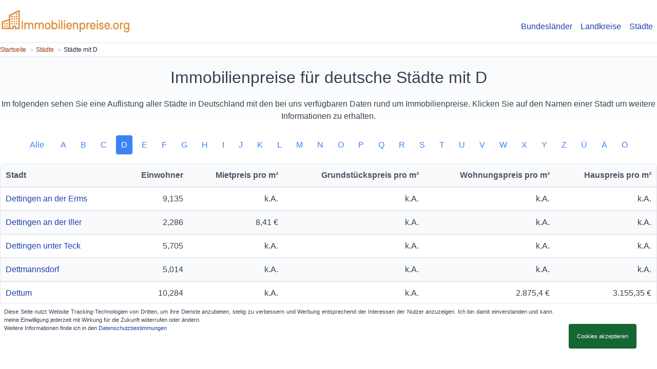

--- FILE ---
content_type: text/html;charset=utf-8
request_url: https://www.immobilienpreise.org/staedte-mit-d?page=7
body_size: 5435
content:
<!DOCTYPE html>
<html lang="de">
<head><meta charset="utf-8">
<title>Immobilienpreise für deutsche Städte mit D 2026</title>
<meta name="viewport" content="width=device-width, initial-scale=1">
<link rel="icon" type="image/x-icon" href="/img/favicon.png">
<link rel="canonical" href="https://www.immobilienpreise.org/staedte-mit-d"><link rel="modulepreload" as="script" crossorigin href="/_nuxt/entry.678374c0.js"><link rel="preload" as="style" href="/_nuxt/entry.44d7a92d.css"><link rel="modulepreload" as="script" crossorigin href="/_nuxt/staedte-mit-_letter_.9e50de2d.js"><link rel="modulepreload" as="script" crossorigin href="/_nuxt/Breadcrumbs.94b74325.js"><link rel="preload" as="style" href="/_nuxt/Breadcrumbs.07b2a6ee.css"><link rel="modulepreload" as="script" crossorigin href="/_nuxt/nuxt-link.8093d77e.js"><link rel="modulepreload" as="script" crossorigin href="/_nuxt/SummaryList.09646096.js"><link rel="preload" as="style" href="/_nuxt/SummaryList.ff38c5b3.css"><link rel="modulepreload" as="script" crossorigin href="/_nuxt/LetterList.vue.53e855c3.js"><link rel="modulepreload" as="script" crossorigin href="/_nuxt/layout.a63e1a2c.js"><link rel="modulepreload" as="script" crossorigin href="/_nuxt/fetch.cd6e0a38.js"><link rel="modulepreload" as="script" crossorigin href="/_nuxt/default.47ac6bb7.js"><link rel="prefetch" as="script" crossorigin href="/_nuxt/error-component.9a6c00b6.js"><link rel="stylesheet" href="/_nuxt/entry.44d7a92d.css"><link rel="stylesheet" href="/_nuxt/Breadcrumbs.07b2a6ee.css"><link rel="stylesheet" href="/_nuxt/SummaryList.ff38c5b3.css"><style>h1{font-size:32px}h1,h2{padding-bottom:1rem;padding-top:1rem}h2{font-size:18pt}h3{font-size:16pt;padding-bottom:1rem;padding-top:1rem}body{--tw-text-opacity:1;color:#374151;color:rgb(55 65 81/var(--tw-text-opacity));font-family:Roboto,sans-serif}.card{--tw-border-opacity:1;--tw-bg-opacity:1;background-color:#fff;background-color:rgb(255 255 255/var(--tw-bg-opacity));border-color:#f8fafc;border-color:rgb(248 250 252/var(--tw-border-opacity));border-width:2px;margin:.5rem;padding:1.25rem}.link-card{--tw-text-opacity:1;color:#1e40af;color:rgb(30 64 175/var(--tw-text-opacity));text-align:center}.link-card:hover{--tw-text-opacity:1;--tw-shadow:0 20px 25px -5px rgba(0,0,0,.1),0 8px 10px -6px rgba(0,0,0,.1);--tw-shadow-colored:0 20px 25px -5px var(--tw-shadow-color),0 8px 10px -6px var(--tw-shadow-color);box-shadow:0 0 #0000,0 0 #0000,0 20px 25px -5px rgba(0,0,0,.1),0 8px 10px -6px rgba(0,0,0,.1);box-shadow:var(--tw-ring-offset-shadow,0 0 #0000),var(--tw-ring-shadow,0 0 #0000),var(--tw-shadow);color:#115e59;color:rgb(17 94 89/var(--tw-text-opacity))}.card p{padding-top:1rem}.card img{display:block;margin:1rem auto}ul{list-style-type:disc;padding-bottom:.75rem;padding-left:2rem;padding-top:.75rem}a{color:#1e40af;color:rgb(30 64 175/var(--tw-text-opacity))}a,a:active{--tw-text-opacity:1}a:active{color:#155e75;color:rgb(21 94 117/var(--tw-text-opacity))}table{margin-bottom:1rem;margin-top:1rem;width:100%}tr{border-bottom-width:2px}td,th{padding:.5rem;text-align:left}p{padding-bottom:.5rem}html{scroll-behavior:smooth}.btn-success{--tw-bg-opacity:1;--tw-text-opacity:1;--tw-shadow:0 1px 3px 0 rgba(0,0,0,.1),0 1px 2px -1px rgba(0,0,0,.1);--tw-shadow-colored:0 1px 3px 0 var(--tw-shadow-color),0 1px 2px -1px var(--tw-shadow-color);background-color:#166534;background-color:rgb(22 101 52/var(--tw-bg-opacity));border-radius:.25rem;box-shadow:0 0 #0000,0 0 #0000,0 1px 3px 0 rgba(0,0,0,.1),0 1px 2px -1px rgba(0,0,0,.1);box-shadow:var(--tw-ring-offset-shadow,0 0 #0000),var(--tw-ring-shadow,0 0 #0000),var(--tw-shadow);color:#fff;color:rgb(255 255 255/var(--tw-text-opacity));padding:1rem}.btn-success:hover{--tw-shadow:0 10px 15px -3px rgba(0,0,0,.1),0 4px 6px -4px rgba(0,0,0,.1);--tw-shadow-colored:0 10px 15px -3px var(--tw-shadow-color),0 4px 6px -4px var(--tw-shadow-color);box-shadow:0 0 #0000,0 0 #0000,0 10px 15px -3px rgba(0,0,0,.1),0 4px 6px -4px rgba(0,0,0,.1);box-shadow:var(--tw-ring-offset-shadow,0 0 #0000),var(--tw-ring-shadow,0 0 #0000),var(--tw-shadow);opacity:.9}#cookieBanner{--tw-bg-opacity:1;background-color:#fff;background-color:rgb(255 255 255/var(--tw-bg-opacity));border-top-width:1px;bottom:0;left:0;padding:.5rem;position:fixed;right:0;text-align:justify}@media (min-width:768px){#cookieBanner{display:flex}}#cookieBanner{font-size:.7rem;z-index:100}</style></head>
<body ><div id="__nuxt"><div class="h-full"><div class="py-4 mx-auto" style="max-width:1400px;"><div class="grid md:grid-cols-2"><div><div class="md:float-left text-center md:text-left"><a href="/" class="mx-auto block w-64"><img alt="Immobilienpreise" width="672" height="135" src="/img/immobilienpreise-org-logo.png"></a></div></div><hr class="md:hidden pb-3"><div><div class="md:float-right text-center md:pt-6 md:inline"><ul class="inline"><li class="inline px-2"><a href="/bundeslaender" class="">Bundesländer</a></li><li class="inline px-2"><a href="/landkreise" class="">Landkreise</a></li><li class="inline px-2"><a href="/staedte" class="">Städte</a></li></ul></div></div></div></div><div class="bg-gray-200" style="height:1px;"></div><div class="md:mx-auto mx-2" style="max-width:1400px;"><!--[--><div class="font-tiny text-gray-800 py-1" data-v-1bb7be60><ol data-v-1bb7be60><!--[--><li data-v-1bb7be60><a href="/" class="" data-v-1bb7be60>Startseite</a></li><li data-v-1bb7be60><a href="/staedte" class="" data-v-1bb7be60>Städte</a></li><li data-v-1bb7be60><span data-v-1bb7be60>Städte mit D</span></li><!--]--></ol><div data-v-1bb7be60><script type="application/ld+json">{"itemListElement":[{"position":1,"item":{"name":"Startseite","@type":"ListItem","@id":"https://www.immobilienpreise.org/"},"@type":"ListItem"},{"position":2,"item":{"name":"Städte","@type":"ListItem","@id":"https://www.immobilienpreise.org/staedte"},"@type":"ListItem"},{"position":3,"item":{"name":"Städte mit D","@type":"ListItem","@id":"https://www.immobilienpreise.org/staedte-mit-d"},"@type":"ListItem"}],"@context":"http://schema.org","@type":"BreadcrumbList","name":"Breadcrumbs"}</script></div></div><!--]--></div><div class="bg-gray-200" style="height:1px;"></div><div class="bg-gradient-to-b from-slate-50 to-white absolute w-full h-32 z-0"></div><div class="md:mx-auto mx-2 z-10 relative pb-12" style="max-width:1400px;min-height:calc(100vh - 310px);"><!--[--><div><h1 class="text-center"> Immobilienpreise für deutsche Städte mit D</h1><p class="text-center"> Im folgenden sehen Sie eine Auflistung aller Städte in Deutschland mit den bei uns verfügbaren Daten rund um Immobilienpreise. Klicken Sie auf den Namen einer Stadt um weitere Informationen zu erhalten. </p><div class="mx-auto text-center py-4 break-all leading-10"><a href="/staedte" class="p-2.5 hover:rounded text-blue-500 mx-1 hover:shadow-lg hover:bg-blue-500 hover:text-white"> Alle </a><!--[--><a href="/staedte-mit-a" class="p-2.5 hover:rounded text-blue-500 mx-1 hover:shadow-lg hover:bg-blue-500 hover:text-white">A</a><a href="/staedte-mit-b" class="p-2.5 hover:rounded text-blue-500 mx-1 hover:shadow-lg hover:bg-blue-500 hover:text-white">B</a><a href="/staedte-mit-c" class="p-2.5 hover:rounded text-blue-500 mx-1 hover:shadow-lg hover:bg-blue-500 hover:text-white">C</a><a aria-current="page" href="/staedte-mit-d" class="router-link-active router-link-exact-active p-2.5 text-white shadow rounded bg-blue-500 mx-1 hover:shadow-lg">D</a><a href="/staedte-mit-e" class="p-2.5 hover:rounded text-blue-500 mx-1 hover:shadow-lg hover:bg-blue-500 hover:text-white">E</a><a href="/staedte-mit-f" class="p-2.5 hover:rounded text-blue-500 mx-1 hover:shadow-lg hover:bg-blue-500 hover:text-white">F</a><a href="/staedte-mit-g" class="p-2.5 hover:rounded text-blue-500 mx-1 hover:shadow-lg hover:bg-blue-500 hover:text-white">G</a><a href="/staedte-mit-h" class="p-2.5 hover:rounded text-blue-500 mx-1 hover:shadow-lg hover:bg-blue-500 hover:text-white">H</a><a href="/staedte-mit-i" class="p-2.5 hover:rounded text-blue-500 mx-1 hover:shadow-lg hover:bg-blue-500 hover:text-white">I</a><a href="/staedte-mit-j" class="p-2.5 hover:rounded text-blue-500 mx-1 hover:shadow-lg hover:bg-blue-500 hover:text-white">J</a><a href="/staedte-mit-k" class="p-2.5 hover:rounded text-blue-500 mx-1 hover:shadow-lg hover:bg-blue-500 hover:text-white">K</a><a href="/staedte-mit-l" class="p-2.5 hover:rounded text-blue-500 mx-1 hover:shadow-lg hover:bg-blue-500 hover:text-white">L</a><a href="/staedte-mit-m" class="p-2.5 hover:rounded text-blue-500 mx-1 hover:shadow-lg hover:bg-blue-500 hover:text-white">M</a><a href="/staedte-mit-n" class="p-2.5 hover:rounded text-blue-500 mx-1 hover:shadow-lg hover:bg-blue-500 hover:text-white">N</a><a href="/staedte-mit-o" class="p-2.5 hover:rounded text-blue-500 mx-1 hover:shadow-lg hover:bg-blue-500 hover:text-white">O</a><a href="/staedte-mit-p" class="p-2.5 hover:rounded text-blue-500 mx-1 hover:shadow-lg hover:bg-blue-500 hover:text-white">P</a><a href="/staedte-mit-q" class="p-2.5 hover:rounded text-blue-500 mx-1 hover:shadow-lg hover:bg-blue-500 hover:text-white">Q</a><a href="/staedte-mit-r" class="p-2.5 hover:rounded text-blue-500 mx-1 hover:shadow-lg hover:bg-blue-500 hover:text-white">R</a><a href="/staedte-mit-s" class="p-2.5 hover:rounded text-blue-500 mx-1 hover:shadow-lg hover:bg-blue-500 hover:text-white">S</a><a href="/staedte-mit-t" class="p-2.5 hover:rounded text-blue-500 mx-1 hover:shadow-lg hover:bg-blue-500 hover:text-white">T</a><a href="/staedte-mit-u" class="p-2.5 hover:rounded text-blue-500 mx-1 hover:shadow-lg hover:bg-blue-500 hover:text-white">U</a><a href="/staedte-mit-v" class="p-2.5 hover:rounded text-blue-500 mx-1 hover:shadow-lg hover:bg-blue-500 hover:text-white">V</a><a href="/staedte-mit-w" class="p-2.5 hover:rounded text-blue-500 mx-1 hover:shadow-lg hover:bg-blue-500 hover:text-white">W</a><a href="/staedte-mit-x" class="p-2.5 hover:rounded text-blue-500 mx-1 hover:shadow-lg hover:bg-blue-500 hover:text-white">X</a><a href="/staedte-mit-y" class="p-2.5 hover:rounded text-blue-500 mx-1 hover:shadow-lg hover:bg-blue-500 hover:text-white">Y</a><a href="/staedte-mit-z" class="p-2.5 hover:rounded text-blue-500 mx-1 hover:shadow-lg hover:bg-blue-500 hover:text-white">Z</a><a href="/staedte-mit-ü" class="p-2.5 hover:rounded text-blue-500 mx-1 hover:shadow-lg hover:bg-blue-500 hover:text-white">Ü</a><a href="/staedte-mit-ä" class="p-2.5 hover:rounded text-blue-500 mx-1 hover:shadow-lg hover:bg-blue-500 hover:text-white">Ä</a><a href="/staedte-mit-ö" class="p-2.5 hover:rounded text-blue-500 mx-1 hover:shadow-lg hover:bg-blue-500 hover:text-white">Ö</a><!--]--></div><div class="overflow-x-auto w-full inline-block rounded-lg border shadow px-0 mb-4" data-v-83b4d664><table class="table-auto" data-v-83b4d664><thead class="bg-gray-50" data-v-83b4d664><tr data-v-83b4d664><th data-v-83b4d664>Stadt</th><th class="text-right" data-v-83b4d664>Einwohner</th><th class="text-right" data-v-83b4d664>Mietpreis pro m²</th><th class="text-right" data-v-83b4d664>Grundstückspreis pro m²</th><th class="text-right" data-v-83b4d664>Wohnungspreis pro m²</th><th class="text-right" data-v-83b4d664>Hauspreis pro m²</th></tr></thead><tbody data-v-83b4d664><!--[--><tr data-v-83b4d664><td data-v-83b4d664><a href="/stadt/dettingen-an-der-erms" class="" data-v-83b4d664>Dettingen an der Erms</a><!----></td><td class="text-right" data-v-83b4d664>9,135</td><td class="text-right" data-v-83b4d664>k.A.</td><td class="text-right" data-v-83b4d664>k.A.</td><td class="text-right" data-v-83b4d664>k.A.</td><td class="text-right" data-v-83b4d664>k.A.</td></tr><tr data-v-83b4d664><td data-v-83b4d664><a href="/stadt/dettingen-an-der-iller" class="" data-v-83b4d664>Dettingen an der Iller</a><!----></td><td class="text-right" data-v-83b4d664>2,286</td><td class="text-right" data-v-83b4d664>8,41 €</td><td class="text-right" data-v-83b4d664>k.A.</td><td class="text-right" data-v-83b4d664>k.A.</td><td class="text-right" data-v-83b4d664>k.A.</td></tr><tr data-v-83b4d664><td data-v-83b4d664><a href="/stadt/dettingen-unter-teck" class="" data-v-83b4d664>Dettingen unter Teck</a><!----></td><td class="text-right" data-v-83b4d664>5,705</td><td class="text-right" data-v-83b4d664>k.A.</td><td class="text-right" data-v-83b4d664>k.A.</td><td class="text-right" data-v-83b4d664>k.A.</td><td class="text-right" data-v-83b4d664>k.A.</td></tr><tr data-v-83b4d664><td data-v-83b4d664><a href="/stadt/dettmannsdorf" class="" data-v-83b4d664>Dettmannsdorf</a><!----></td><td class="text-right" data-v-83b4d664>5,014</td><td class="text-right" data-v-83b4d664>k.A.</td><td class="text-right" data-v-83b4d664>k.A.</td><td class="text-right" data-v-83b4d664>k.A.</td><td class="text-right" data-v-83b4d664>k.A.</td></tr><tr data-v-83b4d664><td data-v-83b4d664><a href="/stadt/dettum" class="" data-v-83b4d664>Dettum</a><!----></td><td class="text-right" data-v-83b4d664>10,284</td><td class="text-right" data-v-83b4d664>k.A.</td><td class="text-right" data-v-83b4d664>k.A.</td><td class="text-right" data-v-83b4d664>2.875,4 €</td><td class="text-right" data-v-83b4d664>3.155,35 €</td></tr><tr data-v-83b4d664><td data-v-83b4d664><a href="/stadt/detzem" class="" data-v-83b4d664>Detzem</a><!----></td><td class="text-right" data-v-83b4d664>8,527</td><td class="text-right" data-v-83b4d664>8,79 €</td><td class="text-right" data-v-83b4d664>k.A.</td><td class="text-right" data-v-83b4d664>k.A.</td><td class="text-right" data-v-83b4d664>k.A.</td></tr><tr data-v-83b4d664><td data-v-83b4d664><a href="/stadt/deudesfeld" class="" data-v-83b4d664>Deudesfeld</a><!----></td><td class="text-right" data-v-83b4d664>8,331</td><td class="text-right" data-v-83b4d664>7,86 €</td><td class="text-right" data-v-83b4d664>k.A.</td><td class="text-right" data-v-83b4d664>2.333,33 €</td><td class="text-right" data-v-83b4d664>k.A.</td></tr><tr data-v-83b4d664><td data-v-83b4d664><a href="/stadt/deuerling" class="" data-v-83b4d664>Deuerling</a><!----></td><td class="text-right" data-v-83b4d664>2,083</td><td class="text-right" data-v-83b4d664>k.A.</td><td class="text-right" data-v-83b4d664>457,43 €</td><td class="text-right" data-v-83b4d664>k.A.</td><td class="text-right" data-v-83b4d664>4.665,71 €</td></tr><tr data-v-83b4d664><td data-v-83b4d664><a href="/stadt/deuselbach" class="" data-v-83b4d664>Deuselbach</a><!----></td><td class="text-right" data-v-83b4d664>6,144</td><td class="text-right" data-v-83b4d664>7,88 €</td><td class="text-right" data-v-83b4d664>146,55 €</td><td class="text-right" data-v-83b4d664>k.A.</td><td class="text-right" data-v-83b4d664>k.A.</td></tr><tr data-v-83b4d664><td data-v-83b4d664><a href="/stadt/deutsch-evern" class="" data-v-83b4d664>Deutsch Evern</a><!----></td><td class="text-right" data-v-83b4d664>3,741</td><td class="text-right" data-v-83b4d664>k.A.</td><td class="text-right" data-v-83b4d664>269,21 €</td><td class="text-right" data-v-83b4d664>4.398,31 €</td><td class="text-right" data-v-83b4d664>3.827,25 €</td></tr><tr data-v-83b4d664><td data-v-83b4d664><a href="/stadt/deutschneudorf" class="" data-v-83b4d664>Deutschneudorf</a><!----></td><td class="text-right" data-v-83b4d664>3,532</td><td class="text-right" data-v-83b4d664>5,14 €</td><td class="text-right" data-v-83b4d664>k.A.</td><td class="text-right" data-v-83b4d664>k.A.</td><td class="text-right" data-v-83b4d664>564,72 €</td></tr><tr data-v-83b4d664><td data-v-83b4d664><a href="/stadt/dexheim" class="" data-v-83b4d664>Dexheim</a><!----></td><td class="text-right" data-v-83b4d664>17,178</td><td class="text-right" data-v-83b4d664>9,5 €</td><td class="text-right" data-v-83b4d664>k.A.</td><td class="text-right" data-v-83b4d664>3.903,44 €</td><td class="text-right" data-v-83b4d664>6.184,78 €</td></tr><tr data-v-83b4d664><td data-v-83b4d664><a href="/stadt/deyelsdorf" class="" data-v-83b4d664>Deyelsdorf</a><!----></td><td class="text-right" data-v-83b4d664>3,337</td><td class="text-right" data-v-83b4d664>4,46 €</td><td class="text-right" data-v-83b4d664>k.A.</td><td class="text-right" data-v-83b4d664>k.A.</td><td class="text-right" data-v-83b4d664>k.A.</td></tr><tr data-v-83b4d664><td data-v-83b4d664><a href="/stadt/dhronecken" class="" data-v-83b4d664>Dhronecken</a><!----></td><td class="text-right" data-v-83b4d664>4,599</td><td class="text-right" data-v-83b4d664>5,97 €</td><td class="text-right" data-v-83b4d664>42,74 €</td><td class="text-right" data-v-83b4d664>k.A.</td><td class="text-right" data-v-83b4d664>k.A.</td></tr><tr data-v-83b4d664><td data-v-83b4d664><a href="/stadt/dichtelbach" class="" data-v-83b4d664>Dichtelbach</a><!----></td><td class="text-right" data-v-83b4d664>6,122</td><td class="text-right" data-v-83b4d664>8,7 €</td><td class="text-right" data-v-83b4d664>k.A.</td><td class="text-right" data-v-83b4d664>k.A.</td><td class="text-right" data-v-83b4d664>k.A.</td></tr><tr data-v-83b4d664><td data-v-83b4d664><a href="/stadt/dickel" class="" data-v-83b4d664>Dickel</a><!----></td><td class="text-right" data-v-83b4d664>5,690</td><td class="text-right" data-v-83b4d664>k.A.</td><td class="text-right" data-v-83b4d664>0 €</td><td class="text-right" data-v-83b4d664>k.A.</td><td class="text-right" data-v-83b4d664>2.486,15 €</td></tr><tr data-v-83b4d664><td data-v-83b4d664><a href="/stadt/dickendorf" class="" data-v-83b4d664>Dickendorf</a><!----></td><td class="text-right" data-v-83b4d664>10,769</td><td class="text-right" data-v-83b4d664>6,17 €</td><td class="text-right" data-v-83b4d664>42,5 €</td><td class="text-right" data-v-83b4d664>2.046,67 €</td><td class="text-right" data-v-83b4d664>k.A.</td></tr><tr data-v-83b4d664><td data-v-83b4d664><a href="/stadt/dickenschied" class="" data-v-83b4d664>Dickenschied</a><!----></td><td class="text-right" data-v-83b4d664>3,874</td><td class="text-right" data-v-83b4d664>6,18 €</td><td class="text-right" data-v-83b4d664>k.A.</td><td class="text-right" data-v-83b4d664>k.A.</td><td class="text-right" data-v-83b4d664>k.A.</td></tr><tr data-v-83b4d664><td data-v-83b4d664><a href="/stadt/dickesbach" class="" data-v-83b4d664>Dickesbach</a><!----></td><td class="text-right" data-v-83b4d664>15,196</td><td class="text-right" data-v-83b4d664>7,74 €</td><td class="text-right" data-v-83b4d664>k.A.</td><td class="text-right" data-v-83b4d664>2.267,05 €</td><td class="text-right" data-v-83b4d664>k.A.</td></tr><tr data-v-83b4d664><td data-v-83b4d664><a href="/stadt/didderse" class="" data-v-83b4d664>Didderse</a><!----></td><td class="text-right" data-v-83b4d664>1,336</td><td class="text-right" data-v-83b4d664>k.A.</td><td class="text-right" data-v-83b4d664>k.A.</td><td class="text-right" data-v-83b4d664>k.A.</td><td class="text-right" data-v-83b4d664>k.A.</td></tr><!--]--></tbody></table></div><div class="text-center"><!--[--><a aria-current="page" href="/staedte-mit-d?page=3" class="router-link-active router-link-exact-active p-2.5 hover:rounded text-blue-500 mx-1 hover:shadow-lg hover:bg-blue-500 hover:text-white">4</a><a aria-current="page" href="/staedte-mit-d?page=4" class="router-link-active router-link-exact-active p-2.5 hover:rounded text-blue-500 mx-1 hover:shadow-lg hover:bg-blue-500 hover:text-white">5</a><a aria-current="page" href="/staedte-mit-d?page=5" class="router-link-active router-link-exact-active p-2.5 hover:rounded text-blue-500 mx-1 hover:shadow-lg hover:bg-blue-500 hover:text-white">6</a><a aria-current="page" href="/staedte-mit-d?page=6" class="router-link-active router-link-exact-active p-2.5 hover:rounded text-blue-500 mx-1 hover:shadow-lg hover:bg-blue-500 hover:text-white">7</a><a aria-current="page" href="/staedte-mit-d?page=7" class="router-link-active router-link-exact-active p-2.5 rounded mx-1 shadow hover:shadow-lg bg-blue-500 text-white">8</a><a aria-current="page" href="/staedte-mit-d?page=8" class="router-link-active router-link-exact-active p-2.5 hover:rounded text-blue-500 mx-1 hover:shadow-lg hover:bg-blue-500 hover:text-white">9</a><a aria-current="page" href="/staedte-mit-d?page=9" class="router-link-active router-link-exact-active p-2.5 hover:rounded text-blue-500 mx-1 hover:shadow-lg hover:bg-blue-500 hover:text-white">10</a><a aria-current="page" href="/staedte-mit-d?page=10" class="router-link-active router-link-exact-active p-2.5 hover:rounded text-blue-500 mx-1 hover:shadow-lg hover:bg-blue-500 hover:text-white">11</a><a aria-current="page" href="/staedte-mit-d?page=11" class="router-link-active router-link-exact-active p-2.5 hover:rounded text-blue-500 mx-1 hover:shadow-lg hover:bg-blue-500 hover:text-white">12</a><!--]--></div></div><!--]--></div><div class="w-full bg-gradient-to-b to-stone-600 from-stone-700 z-10"><div class="md:mx-auto mx-2 text-zinc-200 py-4" style="max-width:1400px;"><div class="grid md:grid-cols-3 grid-cols-1 text-center"><div><b>Ständige Aktualisierung der Daten</b><img src="/img/trust.png" alt="Immer aktuell" width="128" height="128" class="mx-auto py-4"></div><div><b>Hinweis</b><p class="py-4"> Alle Angaben auf dieser Website sind Auswertungen aus dem aktuellen Immobilienmarkt, für die Richtigkeit der Angaben wird keine Gewährleistung übernommen. </p></div><div><b>Rechtliches</b><p class="py-4"><a href="/impressum" class="text-yellow-50 py-4 hover:text-zinc-200">Impressum</a><br><a href="/datenschutz" class="text-yellow-50 py-4 hover:text-zinc-200">Datenschutz</a></p></div></div><hr><div class="text-center pt-2 break-all"> Stadt anhand des Anfangsbuchstaben suchen:<br><br><!--[--><a href="/staedte-mit-a" class="p-4 text-yellow-50">A</a><a href="/staedte-mit-b" class="p-4 text-yellow-50">B</a><a href="/staedte-mit-c" class="p-4 text-yellow-50">C</a><a aria-current="page" href="/staedte-mit-d" class="router-link-active router-link-exact-active p-4 text-yellow-50">D</a><a href="/staedte-mit-e" class="p-4 text-yellow-50">E</a><a href="/staedte-mit-f" class="p-4 text-yellow-50">F</a><a href="/staedte-mit-g" class="p-4 text-yellow-50">G</a><a href="/staedte-mit-h" class="p-4 text-yellow-50">H</a><a href="/staedte-mit-i" class="p-4 text-yellow-50">I</a><a href="/staedte-mit-j" class="p-4 text-yellow-50">J</a><a href="/staedte-mit-k" class="p-4 text-yellow-50">K</a><a href="/staedte-mit-l" class="p-4 text-yellow-50">L</a><a href="/staedte-mit-m" class="p-4 text-yellow-50">M</a><a href="/staedte-mit-n" class="p-4 text-yellow-50">N</a><a href="/staedte-mit-o" class="p-4 text-yellow-50">O</a><a href="/staedte-mit-p" class="p-4 text-yellow-50">P</a><a href="/staedte-mit-q" class="p-4 text-yellow-50">Q</a><a href="/staedte-mit-r" class="p-4 text-yellow-50">R</a><a href="/staedte-mit-s" class="p-4 text-yellow-50">S</a><a href="/staedte-mit-t" class="p-4 text-yellow-50">T</a><a href="/staedte-mit-u" class="p-4 text-yellow-50">U</a><a href="/staedte-mit-v" class="p-4 text-yellow-50">V</a><a href="/staedte-mit-w" class="p-4 text-yellow-50">W</a><a href="/staedte-mit-x" class="p-4 text-yellow-50">X</a><a href="/staedte-mit-y" class="p-4 text-yellow-50">Y</a><a href="/staedte-mit-z" class="p-4 text-yellow-50">Z</a><!--]--><br><br></div></div></div><div id="cookieBanner"><div> Diese Seite nutzt Website Tracking-Technologien von Dritten, um ihre Dienste anzubieten, stetig zu verbessern und Werbung entsprechend der Interessen der Nutzer anzuzeigen. Ich bin damit einverstanden und kann meine Einwilligung jederzeit mit Wirkung für die Zukunft widerrufen oder ändern.<br> Weitere Informationen finde ich in den <a href="/datenschutz" target="_blank">Datenschutzbestimmungen</a></div><div class="whitespace-nowrap p-8"><a href="#!" class="btn btn-success block w-full text-center" id="acceptCookie">Cookies akzeptieren</a></div></div></div></div><script type="application/json" id="__NUXT_DATA__" data-ssr="true">[["Reactive",1],{"data":2,"state":182,"_errors":183,"serverRendered":184},{"2vwB4US6eU":3},{"sort":4,"offset":5,"totalPages":6,"page":7,"content":8,"pageSize":180,"totalElements":181},"UNSORTED",140,21,7,[9,17,25,32,39,48,56,65,74,83,93,102,112,120,129,137,146,156,164,173],{"name":10,"residents":11,"zipCodes":12,"housePerQm":15,"rentalPerQm":15,"flatPerQm":15,"propertyPerQm":15,"url":16},"Dettingen an der Erms",9135,[13],{"zipCode":14,"residents":11},"72581",null,"dettingen-an-der-erms",{"name":18,"residents":19,"zipCodes":20,"housePerQm":15,"rentalPerQm":23,"flatPerQm":15,"propertyPerQm":15,"url":24},"Dettingen an der Iller",2286,[21],{"zipCode":22,"residents":19},"88451",8.409090909090908,"dettingen-an-der-iller",{"name":26,"residents":27,"zipCodes":28,"housePerQm":15,"rentalPerQm":15,"flatPerQm":15,"propertyPerQm":15,"url":31},"Dettingen unter Teck",5705,[29],{"zipCode":30,"residents":27},"73265","dettingen-unter-teck",{"name":33,"residents":34,"zipCodes":35,"housePerQm":15,"rentalPerQm":15,"flatPerQm":15,"propertyPerQm":15,"url":38},"Dettmannsdorf",5014,[36],{"zipCode":37,"residents":34},"18334","dettmannsdorf",{"name":40,"residents":41,"zipCodes":42,"housePerQm":45,"rentalPerQm":15,"flatPerQm":46,"propertyPerQm":15,"url":47},"Dettum",10284,[43],{"zipCode":44,"residents":41},"38173",3155.3483858466725,2875.39519750177,"dettum",{"name":49,"residents":50,"zipCodes":51,"housePerQm":15,"rentalPerQm":54,"flatPerQm":15,"propertyPerQm":15,"url":55},"Detzem",8527,[52],{"zipCode":53,"residents":50},"54340",8.785046728971963,"detzem",{"name":57,"residents":58,"zipCodes":59,"housePerQm":15,"rentalPerQm":62,"flatPerQm":63,"propertyPerQm":15,"url":64},"Deudesfeld",8331,[60],{"zipCode":61,"residents":58},"54570",7.855555555555555,2333.333333333333,"deudesfeld",{"name":66,"residents":67,"zipCodes":68,"housePerQm":71,"rentalPerQm":15,"flatPerQm":15,"propertyPerQm":72,"url":73},"Deuerling",2083,[69],{"zipCode":70,"residents":67},"93180",4665.7121899414315,457.4301531308158,"deuerling",{"name":75,"residents":76,"zipCodes":77,"housePerQm":15,"rentalPerQm":80,"flatPerQm":15,"propertyPerQm":81,"url":82},"Deuselbach",6144,[78],{"zipCode":79,"residents":76},"54411",7.8759923749719665,146.55172413793105,"deuselbach",{"name":84,"residents":85,"zipCodes":86,"housePerQm":89,"rentalPerQm":15,"flatPerQm":90,"propertyPerQm":91,"url":92},"Deutsch Evern",3741,[87],{"zipCode":88,"residents":85},"21407",3827.2545752106903,4398.3050847457625,269.20919798093104,"deutsch-evern",{"name":94,"residents":95,"zipCodes":96,"housePerQm":99,"rentalPerQm":100,"flatPerQm":15,"propertyPerQm":15,"url":101},"Deutschneudorf",3532,[97],{"zipCode":98,"residents":95},"09548",564.7239692522711,5.138013698630137,"deutschneudorf",{"name":103,"residents":104,"zipCodes":105,"housePerQm":108,"rentalPerQm":109,"flatPerQm":110,"propertyPerQm":15,"url":111},"Dexheim",17178,[106],{"zipCode":107,"residents":104},"55278",6184.782608695652,9.497895242665582,3903.441795317823,"dexheim",{"name":113,"residents":114,"zipCodes":115,"housePerQm":15,"rentalPerQm":118,"flatPerQm":15,"propertyPerQm":15,"url":119},"Deyelsdorf",3337,[116],{"zipCode":117,"residents":114},"18513",4.4567375800895075,"deyelsdorf",{"name":121,"residents":122,"zipCodes":123,"housePerQm":15,"rentalPerQm":126,"flatPerQm":15,"propertyPerQm":127,"url":128},"Dhronecken",4599,[124],{"zipCode":125,"residents":122},"54426",5.9714285714285715,42.73504273504273,"dhronecken",{"name":130,"residents":131,"zipCodes":132,"housePerQm":15,"rentalPerQm":135,"flatPerQm":15,"propertyPerQm":15,"url":136},"Dichtelbach",6122,[133],{"zipCode":134,"residents":131},"55494",8.699747334831368,"dichtelbach",{"name":138,"residents":139,"zipCodes":140,"housePerQm":143,"rentalPerQm":15,"flatPerQm":15,"propertyPerQm":144,"url":145},"Dickel",5690,[141],{"zipCode":142,"residents":139},"49453",2486.1501300631735,0.0005263157894736842,"dickel",{"name":147,"residents":148,"zipCodes":149,"housePerQm":15,"rentalPerQm":152,"flatPerQm":153,"propertyPerQm":154,"url":155},"Dickendorf",10769,[150],{"zipCode":151,"residents":148},"57520",6.166107422479237,2046.6666666666667,42.502520482797756,"dickendorf",{"name":157,"residents":158,"zipCodes":159,"housePerQm":15,"rentalPerQm":162,"flatPerQm":15,"propertyPerQm":15,"url":163},"Dickenschied",3874,[160],{"zipCode":161,"residents":158},"55483",6.180555555555555,"dickenschied",{"name":165,"residents":166,"zipCodes":167,"housePerQm":15,"rentalPerQm":170,"flatPerQm":171,"propertyPerQm":15,"url":172},"Dickesbach",15196,[168],{"zipCode":169,"residents":166},"55758",7.744444444444444,2267.0454545454545,"dickesbach",{"name":174,"residents":175,"zipCodes":176,"housePerQm":15,"rentalPerQm":15,"flatPerQm":15,"propertyPerQm":15,"url":179},"Didderse",1336,[177],{"zipCode":178,"residents":175},"38530","didderse",20,404,{},{"2vwB4US6eU":15},true]</script><script>window.__NUXT__={};window.__NUXT__.config={public:{BASE_URL:"https://api.immobilienpreise.org",PUBLIC_BASE_URL:"https://api.immobilienpreise.org"},app:{baseURL:"/",buildAssetsDir:"/_nuxt/",cdnURL:""}}</script><script type="module" src="/_nuxt/entry.678374c0.js" crossorigin></script></body>
</html>

--- FILE ---
content_type: text/css; charset=utf-8
request_url: https://www.immobilienpreise.org/_nuxt/Breadcrumbs.07b2a6ee.css
body_size: 87
content:
ol[data-v-1bb7be60]{font-size:12px;list-style:none}li[data-v-1bb7be60]{display:inline-block}li[data-v-1bb7be60]:after{--tw-text-opacity:1;color:#9ca3af;color:rgb(156 163 175/var(--tw-text-opacity));content:" > ";font-size:10px;padding-bottom:2px;padding-left:5px;padding-right:5px}li[data-v-1bb7be60]:last-child:after{content:""}a[data-v-1bb7be60]{--tw-text-opacity:1;color:#9a3412;color:rgb(154 52 18/var(--tw-text-opacity))}


--- FILE ---
content_type: text/css; charset=utf-8
request_url: https://www.immobilienpreise.org/_nuxt/SummaryList.ff38c5b3.css
body_size: 83
content:
tr[data-v-83b4d664]:nth-child(2n){background-color:#f9fafb;background-color:rgb(249 250 251/var(--tw-bg-opacity))}tr[data-v-83b4d664]:hover,tr[data-v-83b4d664]:nth-child(2n){--tw-bg-opacity:1}tr[data-v-83b4d664]:hover{background-color:#e5e7eb;background-color:rgb(229 231 235/var(--tw-bg-opacity))}td[data-v-83b4d664],th[data-v-83b4d664]{padding:.625rem}th[data-v-83b4d664]{--tw-text-opacity:1;color:#4b5563;color:rgb(75 85 99/var(--tw-text-opacity))}table[data-v-83b4d664]{margin:0;padding:0}


--- FILE ---
content_type: text/css; charset=utf-8
request_url: https://www.immobilienpreise.org/_nuxt/default.4af8def6.css
body_size: 565
content:
h1{font-size:32px}h1,h2{padding-bottom:1rem;padding-top:1rem}h2{font-size:18pt}h3{font-size:16pt;padding-bottom:1rem;padding-top:1rem}body{--tw-text-opacity:1;color:#374151;color:rgb(55 65 81/var(--tw-text-opacity));font-family:Roboto,sans-serif}.card{--tw-border-opacity:1;--tw-bg-opacity:1;background-color:#fff;background-color:rgb(255 255 255/var(--tw-bg-opacity));border-color:#f8fafc;border-color:rgb(248 250 252/var(--tw-border-opacity));border-width:2px;margin:.5rem;padding:1.25rem}.link-card{--tw-text-opacity:1;color:#1e40af;color:rgb(30 64 175/var(--tw-text-opacity));text-align:center}.link-card:hover{--tw-text-opacity:1;--tw-shadow:0 20px 25px -5px rgba(0,0,0,.1),0 8px 10px -6px rgba(0,0,0,.1);--tw-shadow-colored:0 20px 25px -5px var(--tw-shadow-color),0 8px 10px -6px var(--tw-shadow-color);box-shadow:0 0 #0000,0 0 #0000,0 20px 25px -5px #0000001a,0 8px 10px -6px #0000001a;box-shadow:var(--tw-ring-offset-shadow,0 0 #0000),var(--tw-ring-shadow,0 0 #0000),var(--tw-shadow);color:#115e59;color:rgb(17 94 89/var(--tw-text-opacity))}.card p{padding-top:1rem}.card img{display:block;margin:1rem auto}ul{list-style-type:disc;padding-bottom:.75rem;padding-left:2rem;padding-top:.75rem}a{color:#1e40af;color:rgb(30 64 175/var(--tw-text-opacity))}a,a:active{--tw-text-opacity:1}a:active{color:#155e75;color:rgb(21 94 117/var(--tw-text-opacity))}table{margin-bottom:1rem;margin-top:1rem;width:100%}tr{border-bottom-width:2px}td,th{padding:.5rem;text-align:left}p{padding-bottom:.5rem}html{scroll-behavior:smooth}.btn-success{--tw-bg-opacity:1;--tw-text-opacity:1;--tw-shadow:0 1px 3px 0 rgba(0,0,0,.1),0 1px 2px -1px rgba(0,0,0,.1);--tw-shadow-colored:0 1px 3px 0 var(--tw-shadow-color),0 1px 2px -1px var(--tw-shadow-color);background-color:#166534;background-color:rgb(22 101 52/var(--tw-bg-opacity));border-radius:.25rem;box-shadow:0 0 #0000,0 0 #0000,0 1px 3px #0000001a,0 1px 2px -1px #0000001a;box-shadow:var(--tw-ring-offset-shadow,0 0 #0000),var(--tw-ring-shadow,0 0 #0000),var(--tw-shadow);color:#fff;color:rgb(255 255 255/var(--tw-text-opacity));padding:1rem}.btn-success:hover{--tw-shadow:0 10px 15px -3px rgba(0,0,0,.1),0 4px 6px -4px rgba(0,0,0,.1);--tw-shadow-colored:0 10px 15px -3px var(--tw-shadow-color),0 4px 6px -4px var(--tw-shadow-color);box-shadow:0 0 #0000,0 0 #0000,0 10px 15px -3px #0000001a,0 4px 6px -4px #0000001a;box-shadow:var(--tw-ring-offset-shadow,0 0 #0000),var(--tw-ring-shadow,0 0 #0000),var(--tw-shadow);opacity:.9}#cookieBanner{--tw-bg-opacity:1;background-color:#fff;background-color:rgb(255 255 255/var(--tw-bg-opacity));border-top-width:1px;bottom:0;left:0;padding:.5rem;position:fixed;right:0;text-align:justify}@media (min-width:768px){#cookieBanner{display:flex}}#cookieBanner{font-size:.7rem;z-index:100}


--- FILE ---
content_type: text/css; charset=utf-8
request_url: https://www.immobilienpreise.org/_nuxt/Infobox.aed5df63.css
body_size: 200
content:
div[data-v-8603398e]{--tw-border-opacity:1;--tw-bg-opacity:1;--tw-text-opacity:1;--tw-shadow:0 1px 3px 0 rgba(0,0,0,.1),0 1px 2px -1px rgba(0,0,0,.1);--tw-shadow-colored:0 1px 3px 0 var(--tw-shadow-color),0 1px 2px -1px var(--tw-shadow-color);background-color:#fb923c;background-color:rgb(251 146 60/var(--tw-bg-opacity));border-bottom-left-radius:.25rem;border-color:#f97316;border-color:rgb(249 115 22/var(--tw-border-opacity));border-left-width:8px;border-top-left-radius:.25rem;box-shadow:0 0 #0000,0 0 #0000,0 1px 3px #0000001a,0 1px 2px -1px #0000001a;box-shadow:var(--tw-ring-offset-shadow,0 0 #0000),var(--tw-ring-shadow,0 0 #0000),var(--tw-shadow);color:#000;color:rgb(0 0 0/var(--tw-text-opacity));display:block;margin-bottom:1rem;margin-top:1rem;padding:1rem 1rem 1rem 1.5rem;width:100%}


--- FILE ---
content_type: text/css; charset=utf-8
request_url: https://www.immobilienpreise.org/_nuxt/AdContainer.4d82aaf4.css
body_size: 28
content:
.adContainerTop[data-v-7692b105]{margin-bottom:15px;padding:8px;width:100%}.adContainerTop[data-v-7692b105]:before{clear:both;color:#999;content:"powered by Wattfox";float:right;font-size:12px}


--- FILE ---
content_type: application/javascript
request_url: https://www.immobilienpreise.org/_nuxt/TableOfContents.eadf6e57.js
body_size: 7316
content:
import{j as ht,r as yt,v as Me,x as mt,q as De,y as Fe,z as Pt,C as Re,A as Ue,b as St,o as I,d as L,f as m,t as ct,F as ne,B as ae,e as ut,p as Be,k as Ne,_ as Ge}from"./entry.678374c0.js";var He=typeof global=="object"&&global&&global.Object===Object&&global;const oe=He;var qe=typeof self=="object"&&self&&self.Object===Object&&self,Ke=oe||qe||Function("return this")();const T=Ke;var ze=T.Symbol;const P=ze;var se=Object.prototype,We=se.hasOwnProperty,Je=se.toString,H=P?P.toStringTag:void 0;function Ye(t){var e=We.call(t,H),r=t[H];try{t[H]=void 0;var n=!0}catch{}var a=Je.call(t);return n&&(e?t[H]=r:delete t[H]),a}var Qe=Object.prototype,Xe=Qe.toString;function Ze(t){return Xe.call(t)}var Ve="[object Null]",ke="[object Undefined]",Ct=P?P.toStringTag:void 0;function Y(t){return t==null?t===void 0?ke:Ve:Ct&&Ct in Object(t)?Ye(t):Ze(t)}function M(t){return t!=null&&typeof t=="object"}var tr=Array.isArray;const B=tr;function Q(t){var e=typeof t;return t!=null&&(e=="object"||e=="function")}var er="[object AsyncFunction]",rr="[object Function]",nr="[object GeneratorFunction]",ar="[object Proxy]";function ie(t){if(!Q(t))return!1;var e=Y(t);return e==rr||e==nr||e==er||e==ar}var or=T["__core-js_shared__"];const ot=or;var xt=function(){var t=/[^.]+$/.exec(ot&&ot.keys&&ot.keys.IE_PROTO||"");return t?"Symbol(src)_1."+t:""}();function sr(t){return!!xt&&xt in t}var ir=Function.prototype,cr=ir.toString;function F(t){if(t!=null){try{return cr.call(t)}catch{}try{return t+""}catch{}}return""}var ur=/[\\^$.*+?()[\]{}|]/g,fr=/^\[object .+?Constructor\]$/,lr=Function.prototype,pr=Object.prototype,dr=lr.toString,gr=pr.hasOwnProperty,hr=RegExp("^"+dr.call(gr).replace(ur,"\\$&").replace(/hasOwnProperty|(function).*?(?=\\\()| for .+?(?=\\\])/g,"$1.*?")+"$");function yr(t){if(!Q(t)||sr(t))return!1;var e=ie(t)?hr:fr;return e.test(F(t))}function _r(t,e){return t==null?void 0:t[e]}function R(t,e){var r=_r(t,e);return yr(r)?r:void 0}var br=R(T,"WeakMap");const ft=br;var Et=Object.create,vr=function(){function t(){}return function(e){if(!Q(e))return{};if(Et)return Et(e);t.prototype=e;var r=new t;return t.prototype=void 0,r}}();const $r=vr;function Tr(t,e){var r=-1,n=t.length;for(e||(e=Array(n));++r<n;)e[r]=t[r];return e}var Ar=function(){try{var t=R(Object,"defineProperty");return t({},"",{}),t}catch{}}();const It=Ar;function Or(t,e){for(var r=-1,n=t==null?0:t.length;++r<n&&e(t[r],r,t)!==!1;);return t}var jr=9007199254740991,wr=/^(?:0|[1-9]\d*)$/;function mr(t,e){var r=typeof t;return e=e??jr,!!e&&(r=="number"||r!="symbol"&&wr.test(t))&&t>-1&&t%1==0&&t<e}function ce(t,e,r){e=="__proto__"&&It?It(t,e,{configurable:!0,enumerable:!0,value:r,writable:!0}):t[e]=r}function _t(t,e){return t===e||t!==t&&e!==e}var Pr=Object.prototype,Sr=Pr.hasOwnProperty;function ue(t,e,r){var n=t[e];(!(Sr.call(t,e)&&_t(n,r))||r===void 0&&!(e in t))&&ce(t,e,r)}function et(t,e,r,n){var a=!r;r||(r={});for(var o=-1,i=e.length;++o<i;){var c=e[o],u=n?n(r[c],t[c],c,r,t):void 0;u===void 0&&(u=t[c]),a?ce(r,c,u):ue(r,c,u)}return r}var Cr=9007199254740991;function fe(t){return typeof t=="number"&&t>-1&&t%1==0&&t<=Cr}function bt(t){return t!=null&&fe(t.length)&&!ie(t)}var xr=Object.prototype;function rt(t){var e=t&&t.constructor,r=typeof e=="function"&&e.prototype||xr;return t===r}function Er(t,e){for(var r=-1,n=Array(t);++r<t;)n[r]=e(r);return n}var Ir="[object Arguments]";function Lt(t){return M(t)&&Y(t)==Ir}var le=Object.prototype,Lr=le.hasOwnProperty,Mr=le.propertyIsEnumerable,Dr=Lt(function(){return arguments}())?Lt:function(t){return M(t)&&Lr.call(t,"callee")&&!Mr.call(t,"callee")};const pe=Dr;function Fr(){return!1}var de=typeof exports=="object"&&exports&&!exports.nodeType&&exports,Mt=de&&typeof module=="object"&&module&&!module.nodeType&&module,Rr=Mt&&Mt.exports===de,Dt=Rr?T.Buffer:void 0,Ur=Dt?Dt.isBuffer:void 0,Br=Ur||Fr;const z=Br;var Nr="[object Arguments]",Gr="[object Array]",Hr="[object Boolean]",qr="[object Date]",Kr="[object Error]",zr="[object Function]",Wr="[object Map]",Jr="[object Number]",Yr="[object Object]",Qr="[object RegExp]",Xr="[object Set]",Zr="[object String]",Vr="[object WeakMap]",kr="[object ArrayBuffer]",tn="[object DataView]",en="[object Float32Array]",rn="[object Float64Array]",nn="[object Int8Array]",an="[object Int16Array]",on="[object Int32Array]",sn="[object Uint8Array]",cn="[object Uint8ClampedArray]",un="[object Uint16Array]",fn="[object Uint32Array]",d={};d[en]=d[rn]=d[nn]=d[an]=d[on]=d[sn]=d[cn]=d[un]=d[fn]=!0;d[Nr]=d[Gr]=d[kr]=d[Hr]=d[tn]=d[qr]=d[Kr]=d[zr]=d[Wr]=d[Jr]=d[Yr]=d[Qr]=d[Xr]=d[Zr]=d[Vr]=!1;function ln(t){return M(t)&&fe(t.length)&&!!d[Y(t)]}function vt(t){return function(e){return t(e)}}var ge=typeof exports=="object"&&exports&&!exports.nodeType&&exports,K=ge&&typeof module=="object"&&module&&!module.nodeType&&module,pn=K&&K.exports===ge,st=pn&&oe.process,dn=function(){try{var t=K&&K.require&&K.require("util").types;return t||st&&st.binding&&st.binding("util")}catch{}}();const N=dn;var Ft=N&&N.isTypedArray,gn=Ft?vt(Ft):ln;const $t=gn;var hn=Object.prototype,yn=hn.hasOwnProperty;function he(t,e){var r=B(t),n=!r&&pe(t),a=!r&&!n&&z(t),o=!r&&!n&&!a&&$t(t),i=r||n||a||o,c=i?Er(t.length,String):[],u=c.length;for(var s in t)(e||yn.call(t,s))&&!(i&&(s=="length"||a&&(s=="offset"||s=="parent")||o&&(s=="buffer"||s=="byteLength"||s=="byteOffset")||mr(s,u)))&&c.push(s);return c}function ye(t,e){return function(r){return t(e(r))}}var _n=ye(Object.keys,Object);const bn=_n;var vn=Object.prototype,$n=vn.hasOwnProperty;function _e(t){if(!rt(t))return bn(t);var e=[];for(var r in Object(t))$n.call(t,r)&&r!="constructor"&&e.push(r);return e}function Tt(t){return bt(t)?he(t):_e(t)}function Tn(t){var e=[];if(t!=null)for(var r in Object(t))e.push(r);return e}var An=Object.prototype,On=An.hasOwnProperty;function jn(t){if(!Q(t))return Tn(t);var e=rt(t),r=[];for(var n in t)n=="constructor"&&(e||!On.call(t,n))||r.push(n);return r}function At(t){return bt(t)?he(t,!0):jn(t)}var wn=R(Object,"create");const W=wn;function mn(){this.__data__=W?W(null):{},this.size=0}function Pn(t){var e=this.has(t)&&delete this.__data__[t];return this.size-=e?1:0,e}var Sn="__lodash_hash_undefined__",Cn=Object.prototype,xn=Cn.hasOwnProperty;function En(t){var e=this.__data__;if(W){var r=e[t];return r===Sn?void 0:r}return xn.call(e,t)?e[t]:void 0}var In=Object.prototype,Ln=In.hasOwnProperty;function Mn(t){var e=this.__data__;return W?e[t]!==void 0:Ln.call(e,t)}var Dn="__lodash_hash_undefined__";function Fn(t,e){var r=this.__data__;return this.size+=this.has(t)?0:1,r[t]=W&&e===void 0?Dn:e,this}function D(t){var e=-1,r=t==null?0:t.length;for(this.clear();++e<r;){var n=t[e];this.set(n[0],n[1])}}D.prototype.clear=mn;D.prototype.delete=Pn;D.prototype.get=En;D.prototype.has=Mn;D.prototype.set=Fn;function Rn(){this.__data__=[],this.size=0}function nt(t,e){for(var r=t.length;r--;)if(_t(t[r][0],e))return r;return-1}var Un=Array.prototype,Bn=Un.splice;function Nn(t){var e=this.__data__,r=nt(e,t);if(r<0)return!1;var n=e.length-1;return r==n?e.pop():Bn.call(e,r,1),--this.size,!0}function Gn(t){var e=this.__data__,r=nt(e,t);return r<0?void 0:e[r][1]}function Hn(t){return nt(this.__data__,t)>-1}function qn(t,e){var r=this.__data__,n=nt(r,t);return n<0?(++this.size,r.push([t,e])):r[n][1]=e,this}function j(t){var e=-1,r=t==null?0:t.length;for(this.clear();++e<r;){var n=t[e];this.set(n[0],n[1])}}j.prototype.clear=Rn;j.prototype.delete=Nn;j.prototype.get=Gn;j.prototype.has=Hn;j.prototype.set=qn;var Kn=R(T,"Map");const J=Kn;function zn(){this.size=0,this.__data__={hash:new D,map:new(J||j),string:new D}}function Wn(t){var e=typeof t;return e=="string"||e=="number"||e=="symbol"||e=="boolean"?t!=="__proto__":t===null}function at(t,e){var r=t.__data__;return Wn(e)?r[typeof e=="string"?"string":"hash"]:r.map}function Jn(t){var e=at(this,t).delete(t);return this.size-=e?1:0,e}function Yn(t){return at(this,t).get(t)}function Qn(t){return at(this,t).has(t)}function Xn(t,e){var r=at(this,t),n=r.size;return r.set(t,e),this.size+=r.size==n?0:1,this}function U(t){var e=-1,r=t==null?0:t.length;for(this.clear();++e<r;){var n=t[e];this.set(n[0],n[1])}}U.prototype.clear=zn;U.prototype.delete=Jn;U.prototype.get=Yn;U.prototype.has=Qn;U.prototype.set=Xn;function be(t,e){for(var r=-1,n=e.length,a=t.length;++r<n;)t[a+r]=e[r];return t}var Zn=ye(Object.getPrototypeOf,Object);const ve=Zn;function Vn(){this.__data__=new j,this.size=0}function kn(t){var e=this.__data__,r=e.delete(t);return this.size=e.size,r}function ta(t){return this.__data__.get(t)}function ea(t){return this.__data__.has(t)}var ra=200;function na(t,e){var r=this.__data__;if(r instanceof j){var n=r.__data__;if(!J||n.length<ra-1)return n.push([t,e]),this.size=++r.size,this;r=this.__data__=new U(n)}return r.set(t,e),this.size=r.size,this}function O(t){var e=this.__data__=new j(t);this.size=e.size}O.prototype.clear=Vn;O.prototype.delete=kn;O.prototype.get=ta;O.prototype.has=ea;O.prototype.set=na;function aa(t,e){return t&&et(e,Tt(e),t)}function oa(t,e){return t&&et(e,At(e),t)}var $e=typeof exports=="object"&&exports&&!exports.nodeType&&exports,Rt=$e&&typeof module=="object"&&module&&!module.nodeType&&module,sa=Rt&&Rt.exports===$e,Ut=sa?T.Buffer:void 0,Bt=Ut?Ut.allocUnsafe:void 0;function ia(t,e){if(e)return t.slice();var r=t.length,n=Bt?Bt(r):new t.constructor(r);return t.copy(n),n}function ca(t,e){for(var r=-1,n=t==null?0:t.length,a=0,o=[];++r<n;){var i=t[r];e(i,r,t)&&(o[a++]=i)}return o}function Te(){return[]}var ua=Object.prototype,fa=ua.propertyIsEnumerable,Nt=Object.getOwnPropertySymbols,la=Nt?function(t){return t==null?[]:(t=Object(t),ca(Nt(t),function(e){return fa.call(t,e)}))}:Te;const Ot=la;function pa(t,e){return et(t,Ot(t),e)}var da=Object.getOwnPropertySymbols,ga=da?function(t){for(var e=[];t;)be(e,Ot(t)),t=ve(t);return e}:Te;const Ae=ga;function ha(t,e){return et(t,Ae(t),e)}function Oe(t,e,r){var n=e(t);return B(t)?n:be(n,r(t))}function lt(t){return Oe(t,Tt,Ot)}function ya(t){return Oe(t,At,Ae)}var _a=R(T,"DataView");const pt=_a;var ba=R(T,"Promise");const dt=ba;var va=R(T,"Set");const gt=va;var Gt="[object Map]",$a="[object Object]",Ht="[object Promise]",qt="[object Set]",Kt="[object WeakMap]",zt="[object DataView]",Ta=F(pt),Aa=F(J),Oa=F(dt),ja=F(gt),wa=F(ft),E=Y;(pt&&E(new pt(new ArrayBuffer(1)))!=zt||J&&E(new J)!=Gt||dt&&E(dt.resolve())!=Ht||gt&&E(new gt)!=qt||ft&&E(new ft)!=Kt)&&(E=function(t){var e=Y(t),r=e==$a?t.constructor:void 0,n=r?F(r):"";if(n)switch(n){case Ta:return zt;case Aa:return Gt;case Oa:return Ht;case ja:return qt;case wa:return Kt}return e});const G=E;var ma=Object.prototype,Pa=ma.hasOwnProperty;function Sa(t){var e=t.length,r=new t.constructor(e);return e&&typeof t[0]=="string"&&Pa.call(t,"index")&&(r.index=t.index,r.input=t.input),r}var Ca=T.Uint8Array;const k=Ca;function jt(t){var e=new t.constructor(t.byteLength);return new k(e).set(new k(t)),e}function xa(t,e){var r=e?jt(t.buffer):t.buffer;return new t.constructor(r,t.byteOffset,t.byteLength)}var Ea=/\w*$/;function Ia(t){var e=new t.constructor(t.source,Ea.exec(t));return e.lastIndex=t.lastIndex,e}var Wt=P?P.prototype:void 0,Jt=Wt?Wt.valueOf:void 0;function La(t){return Jt?Object(Jt.call(t)):{}}function Ma(t,e){var r=e?jt(t.buffer):t.buffer;return new t.constructor(r,t.byteOffset,t.length)}var Da="[object Boolean]",Fa="[object Date]",Ra="[object Map]",Ua="[object Number]",Ba="[object RegExp]",Na="[object Set]",Ga="[object String]",Ha="[object Symbol]",qa="[object ArrayBuffer]",Ka="[object DataView]",za="[object Float32Array]",Wa="[object Float64Array]",Ja="[object Int8Array]",Ya="[object Int16Array]",Qa="[object Int32Array]",Xa="[object Uint8Array]",Za="[object Uint8ClampedArray]",Va="[object Uint16Array]",ka="[object Uint32Array]";function to(t,e,r){var n=t.constructor;switch(e){case qa:return jt(t);case Da:case Fa:return new n(+t);case Ka:return xa(t,r);case za:case Wa:case Ja:case Ya:case Qa:case Xa:case Za:case Va:case ka:return Ma(t,r);case Ra:return new n;case Ua:case Ga:return new n(t);case Ba:return Ia(t);case Na:return new n;case Ha:return La(t)}}function eo(t){return typeof t.constructor=="function"&&!rt(t)?$r(ve(t)):{}}var ro="[object Map]";function no(t){return M(t)&&G(t)==ro}var Yt=N&&N.isMap,ao=Yt?vt(Yt):no;const oo=ao;var so="[object Set]";function io(t){return M(t)&&G(t)==so}var Qt=N&&N.isSet,co=Qt?vt(Qt):io;const uo=co;var fo=1,lo=2,po=4,je="[object Arguments]",go="[object Array]",ho="[object Boolean]",yo="[object Date]",_o="[object Error]",we="[object Function]",bo="[object GeneratorFunction]",vo="[object Map]",$o="[object Number]",me="[object Object]",To="[object RegExp]",Ao="[object Set]",Oo="[object String]",jo="[object Symbol]",wo="[object WeakMap]",mo="[object ArrayBuffer]",Po="[object DataView]",So="[object Float32Array]",Co="[object Float64Array]",xo="[object Int8Array]",Eo="[object Int16Array]",Io="[object Int32Array]",Lo="[object Uint8Array]",Mo="[object Uint8ClampedArray]",Do="[object Uint16Array]",Fo="[object Uint32Array]",f={};f[je]=f[go]=f[mo]=f[Po]=f[ho]=f[yo]=f[So]=f[Co]=f[xo]=f[Eo]=f[Io]=f[vo]=f[$o]=f[me]=f[To]=f[Ao]=f[Oo]=f[jo]=f[Lo]=f[Mo]=f[Do]=f[Fo]=!0;f[_o]=f[we]=f[wo]=!1;function Z(t,e,r,n,a,o){var i,c=e&fo,u=e&lo,s=e&po;if(r&&(i=a?r(t,n,a,o):r(t)),i!==void 0)return i;if(!Q(t))return t;var b=B(t);if(b){if(i=Sa(t),!c)return Tr(t,i)}else{var g=G(t),h=g==we||g==bo;if(z(t))return ia(t,c);if(g==me||g==je||h&&!a){if(i=u||h?{}:eo(t),!c)return u?ha(t,oa(i,t)):pa(t,aa(i,t))}else{if(!f[g])return a?t:{};i=to(t,g,c)}}o||(o=new O);var v=o.get(t);if(v)return v;o.set(t,i),uo(t)?t.forEach(function(l){i.add(Z(l,e,r,l,t,o))}):oo(t)&&t.forEach(function(l,p){i.set(p,Z(l,e,r,p,t,o))});var y=s?u?ya:lt:u?At:Tt,_=b?void 0:y(t);return Or(_||t,function(l,p){_&&(p=l,l=t[p]),ue(i,p,Z(l,e,r,p,t,o))}),i}var Ro=1,Uo=4;function q(t){return Z(t,Ro|Uo)}var Bo="__lodash_hash_undefined__";function No(t){return this.__data__.set(t,Bo),this}function Go(t){return this.__data__.has(t)}function tt(t){var e=-1,r=t==null?0:t.length;for(this.__data__=new U;++e<r;)this.add(t[e])}tt.prototype.add=tt.prototype.push=No;tt.prototype.has=Go;function Ho(t,e){for(var r=-1,n=t==null?0:t.length;++r<n;)if(e(t[r],r,t))return!0;return!1}function qo(t,e){return t.has(e)}var Ko=1,zo=2;function Pe(t,e,r,n,a,o){var i=r&Ko,c=t.length,u=e.length;if(c!=u&&!(i&&u>c))return!1;var s=o.get(t),b=o.get(e);if(s&&b)return s==e&&b==t;var g=-1,h=!0,v=r&zo?new tt:void 0;for(o.set(t,e),o.set(e,t);++g<c;){var y=t[g],_=e[g];if(n)var l=i?n(_,y,g,e,t,o):n(y,_,g,t,e,o);if(l!==void 0){if(l)continue;h=!1;break}if(v){if(!Ho(e,function(p,$){if(!qo(v,$)&&(y===p||a(y,p,r,n,o)))return v.push($)})){h=!1;break}}else if(!(y===_||a(y,_,r,n,o))){h=!1;break}}return o.delete(t),o.delete(e),h}function Wo(t){var e=-1,r=Array(t.size);return t.forEach(function(n,a){r[++e]=[a,n]}),r}function Jo(t){var e=-1,r=Array(t.size);return t.forEach(function(n){r[++e]=n}),r}var Yo=1,Qo=2,Xo="[object Boolean]",Zo="[object Date]",Vo="[object Error]",ko="[object Map]",ts="[object Number]",es="[object RegExp]",rs="[object Set]",ns="[object String]",as="[object Symbol]",os="[object ArrayBuffer]",ss="[object DataView]",Xt=P?P.prototype:void 0,it=Xt?Xt.valueOf:void 0;function is(t,e,r,n,a,o,i){switch(r){case ss:if(t.byteLength!=e.byteLength||t.byteOffset!=e.byteOffset)return!1;t=t.buffer,e=e.buffer;case os:return!(t.byteLength!=e.byteLength||!o(new k(t),new k(e)));case Xo:case Zo:case ts:return _t(+t,+e);case Vo:return t.name==e.name&&t.message==e.message;case es:case ns:return t==e+"";case ko:var c=Wo;case rs:var u=n&Yo;if(c||(c=Jo),t.size!=e.size&&!u)return!1;var s=i.get(t);if(s)return s==e;n|=Qo,i.set(t,e);var b=Pe(c(t),c(e),n,a,o,i);return i.delete(t),b;case as:if(it)return it.call(t)==it.call(e)}return!1}var cs=1,us=Object.prototype,fs=us.hasOwnProperty;function ls(t,e,r,n,a,o){var i=r&cs,c=lt(t),u=c.length,s=lt(e),b=s.length;if(u!=b&&!i)return!1;for(var g=u;g--;){var h=c[g];if(!(i?h in e:fs.call(e,h)))return!1}var v=o.get(t),y=o.get(e);if(v&&y)return v==e&&y==t;var _=!0;o.set(t,e),o.set(e,t);for(var l=i;++g<u;){h=c[g];var p=t[h],$=e[h];if(n)var A=i?n($,p,h,e,t,o):n(p,$,h,t,e,o);if(!(A===void 0?p===$||a(p,$,r,n,o):A)){_=!1;break}l||(l=h=="constructor")}if(_&&!l){var C=t.constructor,x=e.constructor;C!=x&&"constructor"in t&&"constructor"in e&&!(typeof C=="function"&&C instanceof C&&typeof x=="function"&&x instanceof x)&&(_=!1)}return o.delete(t),o.delete(e),_}var ps=1,Zt="[object Arguments]",Vt="[object Array]",X="[object Object]",ds=Object.prototype,kt=ds.hasOwnProperty;function gs(t,e,r,n,a,o){var i=B(t),c=B(e),u=i?Vt:G(t),s=c?Vt:G(e);u=u==Zt?X:u,s=s==Zt?X:s;var b=u==X,g=s==X,h=u==s;if(h&&z(t)){if(!z(e))return!1;i=!0,b=!1}if(h&&!b)return o||(o=new O),i||$t(t)?Pe(t,e,r,n,a,o):is(t,e,u,r,n,a,o);if(!(r&ps)){var v=b&&kt.call(t,"__wrapped__"),y=g&&kt.call(e,"__wrapped__");if(v||y){var _=v?t.value():t,l=y?e.value():e;return o||(o=new O),a(_,l,r,n,o)}}return h?(o||(o=new O),ls(t,e,r,n,a,o)):!1}function Se(t,e,r,n,a){return t===e?!0:t==null||e==null||!M(t)&&!M(e)?t!==t&&e!==e:gs(t,e,r,n,Se,a)}var hs="[object Map]",ys="[object Set]",_s=Object.prototype,bs=_s.hasOwnProperty;function vs(t){if(t==null)return!0;if(bt(t)&&(B(t)||typeof t=="string"||typeof t.splice=="function"||z(t)||$t(t)||pe(t)))return!t.length;var e=G(t);if(e==hs||e==ys)return!t.size;if(rt(t))return!_e(t).length;for(var r in t)if(bs.call(t,r))return!1;return!0}function te(t,e){return Se(t,e)}var $s=Object.defineProperty,Ts=Object.defineProperties,As=Object.getOwnPropertyDescriptors,ee=Object.getOwnPropertySymbols,Os=Object.prototype.hasOwnProperty,js=Object.prototype.propertyIsEnumerable,re=(t,e,r)=>e in t?$s(t,e,{enumerable:!0,configurable:!0,writable:!0,value:r}):t[e]=r,V=(t,e)=>{for(var r in e||(e={}))Os.call(e,r)&&re(t,r,e[r]);if(ee)for(var r of ee(e))js.call(e,r)&&re(t,r,e[r]);return t},Ce=(t,e)=>Ts(t,As(e));function xe(t){return(t.match(/[a-zA-Z0-9]+/g)||[]).map(e=>`${e.charAt(0).toUpperCase()}${e.slice(1)}`).join("")}var S=(t,e)=>{const r={chartData:{type:Object,required:!0},options:{type:Object,required:!1},chartId:{default:t,type:String},width:{default:400,type:Number},height:{default:400,type:Number},cssClasses:{type:String,default:""},styles:{type:Object},plugins:{type:Array,default:()=>[]},onLabelsUpdate:{type:Function},onChartUpdate:{type:Function},onChartDestroy:{type:Function},onChartRender:{type:Function}},n=xe(t);return ht({name:n,props:r,emits:{"labels:update":()=>!0,"chart:update":a=>!0,"chart:destroy":()=>!0,"chart:render":a=>!0},setup(a,{emit:o,expose:i}){const c=yt(null),u=`${a.chartId}`;let s=Me(null);mt(()=>a.chartData,b,{deep:!0}),mt(()=>a.options,l=>{s.value&&l&&(s.value.options=q(l),y())},{deep:!0});function b(l){if(s.value){let p=s.value;te(l.labels,s.value.data.labels)||(p.data.labels=l.labels,h()),te(l.datasets,s.value.data.datasets)||l.datasets.forEach(($,A)=>{var C,x;if(vs($))p.data.datasets=[];else{const Ee=q(p.data),Ie=Object.keys((x=(C=Ee.datasets)==null?void 0:C[A])!=null?x:{}),Le=Object.keys($);Ie.filter(w=>w!=="_meta"&&Le.indexOf(w)===-1).forEach(w=>{p.data.datasets[A]&&delete p.data.datasets[A][w]});for(const w in $){const wt=q($[w]);p.data.datasets[A]||(p.data.datasets[A]={}),$.hasOwnProperty(w)&&wt!=null&&p&&(p.data.datasets[A][w]=wt)}}}),y()}else s.value&&_(),g()}function g(){c.value?(s.value=new Re(c.value,{data:q(a.chartData),type:e,options:q(a.options),plugins:a.plugins}),v()):console.error(`Error on component ${n}, canvas cannot be rendered. Check if the render appends server-side`)}function h(){o("labels:update"),a.onLabelsUpdate&&a.onLabelsUpdate()}function v(){s.value&&(o("chart:render",s.value),a.onChartRender&&a.onChartRender(s.value))}function y(){s.value&&(s.value.update(),o("chart:update",s.value),a.onChartUpdate&&a.onChartUpdate(s.value))}function _(){s.value&&s.value.destroy(),o("chart:destroy"),a.onChartDestroy&&a.onChartDestroy()}return De(g),Fe(()=>{s.value&&s.value.destroy()}),i({canvasRef:c,renderChart:g,chartInstance:s,canvasId:u,update:y}),()=>Pt("div",{style:Ce(V({maxWidth:"100%"},a.styles),{position:"relative"}),class:a.cssClasses},[Pt("canvas",{style:{maxWidth:"100%",maxHeight:"100%"},id:u,width:a.width,height:a.height,ref:c})])}})},ws=t=>e=>{const r=`${t}ChartRef`,n={[r]:yt()},a=Ue(()=>Ce(V(V(V({},e),e.jsx&&{ref:n[r]}),!e.jsx&&{ref:r}),{chartData:St(e.chartData),options:St(e.options)}));function o(){var i;const c=n[r].value;c?(i=c==null?void 0:c.chartInstance.value)==null||i.update():console.warn(`No chartInstance to update (use${xe(t)}Chart)`)}return{[`${t}ChartProps`]:a,[r]:n[r],update:o}},Hs=S("bar-chart","bar");S("doughnut-chart","doughnut");S("line-chart","line");S("pie-chart","pie");S("polar-chart","polarArea");S("radar-chart","radar");S("bubble-chart","bubble");S("scatter-chart","scatter");var qs=ws("bar");const ms={key:0},Ps={id:"faq"},Ss=m("br",null,null,-1),Cs=["innerHTML"],xs=m("br",null,null,-1),Es=["innerHTML"],Ks=ht({__name:"FaqList",props:{faqs:Array,title:String},setup(t){const e=t,r=yt(null);if(e.faqs!==void 0&&e.faqs!==null){const n={"@context":"https://schema.org","@type":"FAQPage",mainEntity:Array.of()};for(let a=0;a<e.faqs.length;a++)n.mainEntity.push({"@type":"Question",name:e.faqs[a].question,acceptedAnswer:{"@type":"Answer",text:e.faqs[a].answer}});r.value='<script type="application/ld+json">'+JSON.stringify(n)+"<\/script>"}return(n,a)=>t.faqs!==void 0&&t.faqs!==null&&t.faqs.length>0?(I(),L("div",ms,[m("h3",Ps,ct(t.title),1),(I(!0),L(ne,null,ae(t.faqs,o=>(I(),L("div",{key:o.uuid},[m("b",null,ct(o.question),1),Ss,m("p",{innerHTML:o.answer},null,8,Cs),xs]))),128)),r.value!==null?(I(),L("div",{key:0,innerHTML:r.value},null,8,Es)):ut("",!0)])):ut("",!0)}}),Is=t=>(Be("data-v-cdfdc0ec"),t=t(),Ne(),t),Ls={class:"toc"},Ms={class:"text-center list-none break-all p-2"},Ds=Is(()=>m("li",{class:"inline text-gray-600"},"Inhaltsverzeichnis:",-1)),Fs={class:"inline pl-2",key:"href.anchor"},Rs=["href"],Us=ht({__name:"TableOfContents",props:["hrefs"],setup(t){const e=t;return(r,n)=>(I(),L("div",Ls,[m("ul",Ms,[Ds,t.hrefs?(I(!0),L(ne,{key:0},ae(e.hrefs,a=>(I(),L("li",Fs,[m("a",{href:a.anchor,class:"py-4 text-orange-700 hover:text-orange-900"},ct(a.name),9,Rs)]))),128)):ut("",!0)])]))}});const zs=Ge(Us,[["__scopeId","data-v-cdfdc0ec"]]);export{Hs as B,zs as _,Ks as a,qs as u};


--- FILE ---
content_type: application/javascript
request_url: https://www.immobilienpreise.org/_nuxt/_url_.662335fa.js
body_size: 4875
content:
import{T as Fe,M as Se,L as Re,H as Le}from"./components.76307261.js";import{_ as Ce}from"./Breadcrumbs.94b74325.js";import{_ as Ve,a as $e}from"./TableOfContents.eadf6e57.js";import{_ as Me}from"./PriceLineCard.e8839b39.js";import{_ as Te}from"./SummaryList.09646096.js";import{_ as Ue}from"./layout.a63e1a2c.js";import{j as Ze,l as we,h as ve,g as Ge,r as g,q as Oe,b as n,o as _,c as k,w as f,a as u,i as t,t as s,f as r,e as z,n as je}from"./entry.678374c0.js";import{u as Ke}from"./fetch.cd6e0a38.js";import{I as w}from"./Infobox.468b8e47.js";import{_ as Ye}from"./AdContainer.edc161eb.js";import"./nuxt-link.8093d77e.js";const Je={class:"text-center",id:"immobilienpreise"},Xe=r("p",null,[t(" Egal ob es sich dabei um "),r("a",{href:"#hauspreise"},"Hauspreise"),t(", "),r("a",{href:"#grundstueckspreise"},"Grundstückspreise"),t(", "),r("a",{href:"#wohnungspreise"},"Wohnungspreise"),t(" oder eine "),r("a",{href:"#baufinanzierung"},"Baufinanzierung"),t(" handelt. Zu allen Typen bieten wir auf Grundlage des aktuellen Immobilienmarktes Durchschnittswerte der Immobilienpreise an. ")],-1),ye={id:"grundstueckspreise",class:"my-2"},en={class:"text-justify px-2"},nn=r("p",null,"Wichtige Kriterien bei der Abwicklung eines Grundstückskaufs oder Grundstückverkaufs sind der Bodenrichtwert und der Durchschnittspreis je Quadratmeter an Grundstücksfläche. Den Bodenrichtwert können Sie dem Bodenrichtwertinformationssystem (BORIS) entnehmen, welches für jedes Bundesland separat verfügbar ist. Um einen guten Vergleichswert zu erhalten kann man den durchschnittlichen Grundstückspreis pro Quadratmeter aus den einzelnen Durchschnittspreisen aller aktueller Grundstückspreise auf dem Immobilienmarkt errechnen. ",-1),rn=r("p",null,[t("Der "),r("b",null,"Durchschnittspreis je Quadratmeter Grundstücksfläche in Deutschland liegt aktuell bei ca. 211,81 €"),t(". Zu bedenken ist jedoch, dass der Durchschnittspreis lediglich ein Richtwert ist und spezielle Aspekte, wie z.B. die Lage des Grundstücks, Bebaubarkeit des Grundstücks und Altlasten bei der Wertermittlung zusätzlich eine entscheidende Rolle spielen und nicht außer Acht gelassen werden sollten. ")],-1),sn={id:"hauspreise",class:"my-2"},tn=r("ul",null,[r("li",null,[t("Welchen "),r("a",{href:"#grundstueckspreise"},"Wert hat das Grundstück")]),r("li",null,"Gibt es genügend Infrastruktur in der Nähe (Bus- / Bahnanbindung, DSL, Kanalisation, etc.)"),r("li",null,"Nutzungsrechte am Haus (darf es bewohnt werden)"),r("li",null,"Denkmalschutz"),r("li",null,"Aussicht"),r("li",null,"Gefahr durch Naturkatastrophen (in der Vergangenheit oder Zukunft)")],-1),an={id:"baufinanzierung"},un=r("p",null,"Auch ist es sinnvoll Unterlagen zu Einkünften bereitliegen zu haben um es dem Finanzierer möglichst einfach zu machen und eine gesunde Basis für eine gute Zusammenarbeit zu schaffen. ",-1),ln=r("p",null,"Weitere Informationen die hilfreich und von Nutzen sind:",-1),on=r("li",null,"Selbstauskunft",-1),mn=r("li",null,"Eigenkapital",-1),dn=r("li",null,"Wie hoch darf die Tilgung sein?",-1),cn=r("li",null,"Sind Sondertilgungen gewünscht?",-1),hn=r("li",null,"Wird eine Kreditabsicherung benötigt?",-1),pn=r("p",null,[t("Sollte man einen Gutachter beauftragen stellt dieser nicht nur fest in welchem Zustand sich das Haus befindet, sondern in der Regel nennt dieser auch "),r("b",null,"einen angemessenen Hauspreis"),t(" zu dem die Immobilie veräußert werden könnte. Oft werden solche Gutachten auch bei Zwangsversteigerungen auf dem Amtsgericht verwendet um den Wert einer Immobilie festzulegen.")],-1),gn={id:"wohnungspreise",class:"my-2"},fn=r("p",null," Zusätzlich zum Durchschnittspreis kann sollte man noch beachten in welcher Lage sich die Wohnung befindet. Auch ist wichtig wie alt das Gebäude ist in welcher sich die Wohnung befindet. Bei neueren Gebäuden kann meist ein höherer Wohnungspreis erzielt werden als bei älteren Gebäuden. ",-1),bn=r("p",null,[t(" Des Weiteren "),r("b",null,"spielen die folgenden Faktoren eine Rolle beim Wohnungspreis:")],-1),_n=r("ul",null,[r("li",null,"Höhe des Hausgeldes"),r("li",null,"Höhe der Instandhaltungsrücklagen"),r("li",null,"Selbstgenutzt oder als Vermietungsimmobilie"),r("li",null,"Letzte Sanierung"),r("li",null,"Energieausweis"),r("li",null,"Verbautes Heizungssystem"),r("li",null,"Größe der Wohnung"),r("li",null,"Stadtteil")],-1),kn=r("b",null,"Auch hier kann wie beim Hauspreis ein Makler oder ein Gutachter sehr hilfreich sein",-1),zn={class:"px-2",id:"nearly"},wn={class:"text-right text-gray-500 italic"},En=Ze({__name:"[url]",async setup(vn){var x;let o,d;const He=i=>{var a,l,m,c,h,p;return i.county!==void 0&&i.county!==null&&i.county.name!==null&&i.county.name!==void 0&&i.county.name!==""?[{text:"Home",url:"/"},{text:(a=i==null?void 0:i.province)==null?void 0:a.name,url:"/bundesland/"+((l=i==null?void 0:i.province)==null?void 0:l.url)},{text:(m=i==null?void 0:i.county)==null?void 0:m.name,url:"/landkreis/"+((c=i==null?void 0:i.county)==null?void 0:c.url)},{text:i==null?void 0:i.name,url:"/stadt/"+(i==null?void 0:i.url)}]:[{text:"Home",url:"/"},{text:(h=i==null?void 0:i.province)==null?void 0:h.name,url:"/bundesland/"+((p=i==null?void 0:i.province)==null?void 0:p.url)},{text:i==null?void 0:i.name,url:"/stadt/"+(i==null?void 0:i.url)}]},v=i=>[{anchor:"#immobilienpreise",name:"Immobilienpreise in "+(i==null?void 0:i.name)},{anchor:"#grundstueckspreise",name:"Grundstückspreise"},{anchor:"#hauspreise",name:"Hauspreise"},{anchor:"#baufinanzierung",name:"Baufinanzierung"},{anchor:"#wohnungspreise",name:"Wohnungspreise"},{anchor:"#nearly",name:"Immobilienpreise In der Nähe"},{anchor:"#faq",name:"FAQ"}],Pe=async i=>{if(!i.value)throw je({statusCode:404,statusMessage:"Page Not Found"});const a=i,l=g(v(a)),m=g("https://www.immobilienpreise.org/stadt/"+G.params.url);return{city:a,toc:l,canonical:m}},G=we(),De=ve().public.BASE_URL+"/cities/slug/"+G.params.url,{data:We,error:Gn}=([o,d]=Ge(()=>Ke(De,"$ZPFlCH7Oqf")),o=await o,d(),o),{city:e,toc:H,canonical:P}=([o,d]=Ge(()=>Pe(We)),o=await o,d(),o),D=g(e.value.title),W=g((x=e.value)==null?void 0:x.metaDescription),xe=new Date().getFullYear(),qe=i=>{var a;return(a=i.offerRanges)==null?void 0:a.PROPERTY},Be=i=>{var a;return(a=i.offerRanges)==null?void 0:a.HOUSE},Qe=i=>{var a;return(a=i.offerRanges)==null?void 0:a.FLAT};return Oe(()=>{const i=we(),a=ve().public.BASE_URL+"/cities/slug/"+i.params.url;$fetch(a).then(l=>{e.value=l,H.value=v(l),P.value="https://www.immobilienpreise.org/stadt/"+i.params.url,D.value=l.title,W.value=l.metaDescription})}),(i,a)=>{const l=Fe,m=Se,c=Re,h=Le,p=Ce,Ie=Ve,b=Me,Ae=Te,Ne=$e,Ee=Ue;return n(e)?(_(),k(Ee,{key:0},{breadcrumbs:f(()=>[u(p,{breadcrumbs:He(n(e))},null,8,["breadcrumbs"])]),default:f(()=>{var q,B,Q,I,A,N,E,F,S,R,L,C,V,$,M,T,U,Z,O,j,K,Y,J,X,y,ee,ne,re,ie,se,te,ae,ue,le,oe,me,de,ce,he,pe,ge,fe,be,_e,ke,ze;return[u(h,null,{default:f(()=>[u(l,null,{default:f(()=>[t(s(D.value),1)]),_:1}),u(m,{name:"description",content:W.value},null,8,["content"]),u(c,{rel:"canonical",href:n(P)},null,8,["href"])]),_:1}),r("div",null,[r("h1",Je," Immobilienpreise für "+s(n(e).name)+" in "+s(n(e).province.name),1),r("p",null,[t(" Aktuell sind die Immobilienpreise in Deutschland stark am schwanken, so auch in "+s((q=n(e))==null?void 0:q.name)+". Deshalb haben wir es uns zur Aufgabe gemacht ständig aktuelle Informationen zu diesem Thema bereitzustellen. Auf dieser Seite erfahren Sie mehr zu den einzelnen ",1),r("b",null,"Immobilienpreisen in "+s((B=n(e))==null?void 0:B.name),1),t(" und in der Umgebung. ")]),Xe,u(Ie,{hrefs:n(H),class:"mx-2"},null,8,["hrefs"]),r("h2",ye,"Grundstückspreise und Bodenrichtwerte in "+s((Q=n(e))==null?void 0:Q.name),1),u(b,{type:"Grundstückspreis",offers:n(e).propertyCount,range:qe(n(e)),"price-qm":n(e).propertyPerQm,"median-price-qm":n(e).medianPropertyPerQm,"min-price-qm":n(e).minPropertyPerQm,"max-price-qm":n(e).maxPropertyPerQm},null,8,["offers","range","price-qm","median-price-qm","min-price-qm","max-price-qm"]),u(Ye,{city:(I=n(e))==null?void 0:I.name,zip:(N=(A=n(e))==null?void 0:A.zipCodes)==null?void 0:N[0].zipCode},null,8,["city","zip"]),r("div",en,[r("h2",null,"Grundstückspreise und Bodenrichtwerte in "+s((E=n(e))==null?void 0:E.name),1),r("p",null,"Unter den Bürgern von "+s((F=n(e))==null?void 0:F.name)+" findet sich eine Vielzahl an Mietern, Vermietern, Immobilieneigentümern, sowie auch Grundstückseigentümern. Ob Sie nun ein Grundstück erwerben oder veräußern möchten, der Preis bestimmt letzten Endes, ob sie ein gutes oder ein schlechtes Geschäft machen. ",1),r("h3",null,"Kriterien für einen guten Grundstückspreis in "+s((S=n(e))==null?void 0:S.name),1),nn,r("p",null,[t("Anhand der uns zur Verfügung stehenden Grundstückspreise für "+s((R=n(e))==null?void 0:R.name)+" wurde ein ",1),r("b",null,"durchschnittlicher Grundstückspreis pro Quadratmeter von "+s(i.$formatNumberEuro((L=n(e))==null?void 0:L.propertyPerQm))+"/ m² errechnet",1),t(", um festzustellen ob es sich um eine günstige oder teure Gegend handelt kann man den Durchschnittspreis des Bundeslands oder von ganz Deutschland betrachten. ")]),r("h3",null,"Durchschnittlicher Grundstückspreis von "+s((C=n(e))==null?void 0:C.name)+" im Bundesvergleich",1),rn,r("p",null,[t(" Weitere wichtige Fakten, um den exakten Preis ermitteln zu können sind zudem der "),r("b",null,"Niedrigst- und Höchstwert für Grundstückspreise in "+s((V=n(e))==null?void 0:V.name)+". Laut den Grundstücksanzeigen, die der Immobilienmarkt im Jahr "+s(n(xe))+" vorzuweisen hat, beläuft sich der Höchstpreis pro Quadratmeter in "+s(($=n(e))==null?void 0:$.name)+" auf "+s(i.$formatNumberEuro((M=n(e))==null?void 0:M.maxPropertyPerQm))+"/m² und der tiefste Preis auf "+s(i.$formatNumberEuro((T=n(e))==null?void 0:T.minPropertyPerQm))+"/m².",1)])]),r("h2",sn,"Aktuelle Hauspreise in "+s((U=n(e))==null?void 0:U.name),1),u(b,{type:"Hauspreis",offers:n(e).houseCount,range:Be(n(e)),"price-qm":n(e).housePerQm,"median-price-qm":n(e).medianHousePerQm,"min-price-qm":n(e).minHousePerQm,"max-price-qm":n(e).maxHousePerQm},null,8,["offers","range","price-qm","median-price-qm","min-price-qm","max-price-qm"]),r("p",null,[t("In den Hauspreis spielen viele Faktoren hinein, handelt es sich um einen Neubau, Altbau oder ist das Haus renovierungsbedürftig. Auch ist immer noch einer der wichtigsten Faktoren für einen Hauspreis die Lage. Der "),r("b",null,"Hauspreis in "+s((Z=n(e))==null?void 0:Z.name)+" beläuft sich im Durchschnitt auf "+s(i.$formatNumberEuro((O=n(e))==null?void 0:O.housePerQm))+"/m²",1),t(". ")]),r("p",null," Neben den bereits genannten Faktoren, spielen folgende Dinge eine Rolle bei der Bestimmung eines Hauspreises in "+s((j=n(e))==null?void 0:j.name)+": ",1),tn,r("h2",an,"Baufinanzierung in "+s((K=n(e))==null?void 0:K.name),1),r("p",null,[t("Wenn Sie ein Haus bauen möchten macht es Sinn sich vorher über eine "),r("b",null,"Baufinanzierung in "+s((Y=n(e))==null?void 0:Y.name),1),t(" zu informieren. Eine Baufinanzierung in "+s((J=n(e))==null?void 0:J.name)+" benötigt ein paar Informationen welche vorher abgeklärt werden sollten. Danach ist es sinnvoll eine Anfrage bei einem Baufinanzierer zu stellen, oder direkt online einen Vergleich aufzustellen. Vorab sind ein paar Informationen notwendig, wie beispielsweise die Summe, welche finanziert werden soll, sowie die Laufzeit und mögliche angepeilte Zinssätze. ",1)]),un,ln,r("ul",null,[on,mn,dn,cn,hn,r("li",null,"Welche Fördermöglichkeiten habe ich in "+s((X=n(e))==null?void 0:X.name)+"?",1)]),r("h3",null,"Hausverkauf in "+s((y=n(e))==null?void 0:y.name)+" richtig gestalten",1),r("p",null,[t("Vor dem Verkauf eines Hauses kann eine Wertermittlung durch einen Makler oder durch einen Gutachter sinnvoll sein. Der Makler hat meist ein gutes Gespür für den Markt und weiß was Interessenten in der Gegend bereit sind für ein Haus zu bezahlen. Somit kann man einen "),r("b",null,"realistischen und guten Hauspreis in "+s((ee=n(e))==null?void 0:ee.name)+" erzielen",1),t(".")]),pn,u(w,{heading:"Günstige und teure Hauspreise in "+((ne=n(e))==null?void 0:ne.name),content:"Der günstigste von uns gefundene Hauspreis für "+((re=n(e))==null?void 0:re.name)+" beläuft sich auf "+i.$formatNumberEuro((ie=n(e))==null?void 0:ie.minHousePerQm)+"/m², der teuerste auf "+i.$formatNumberEuro((se=n(e))==null?void 0:se.maxHousePerQm)+"/m²."},null,8,["heading","content"]),r("h2",gn,"Wohnungspreise in "+s((te=n(e))==null?void 0:te.name),1),u(b,{type:"Wohnungspreis",offers:n(e).flatCount,range:Qe(n(e)),"price-qm":n(e).flatPerQm,"median-price-qm":n(e).medianFlatPerQm,"min-price-qm":n(e).minFlatPerQm,"max-price-qm":n(e).maxFlatPerQm},null,8,["offers","range","price-qm","median-price-qm","min-price-qm","max-price-qm"]),r("p",null,[t("Wer in "+s((ae=n(e))==null?void 0:ae.name)+" eine eigene Wohnung erwerben oder verkaufen möchte, sollte den Kaufpreis der Wohnung zunächst mit den ",1),r("b",null,"derzeit gängigen Wohnungspreise in "+s((ue=n(e))==null?void 0:ue.name)+" vergleichen",1),t(". Als Grundlage für diese Preisgegenüberstellung dient meist der durchschnittliche Wohnungspreis pro m². ")]),(le=n(e))!=null&&le.medianFlatPerQm?(_(),k(w,{key:0,heading:"Durchschnitt: Wohnungspreise in "+((oe=n(e))==null?void 0:oe.name),content:"Derzeit liegen die Wohnungspreise in "+((me=n(e))==null?void 0:me.name)+" bei "+i.$formatNumberEuro((de=n(e))==null?void 0:de.flatPerQm)+"/m² im Durchschnitt. Der Median Wohnungspreis pro Quadratmeter beträgt: "+i.$formatNumberEuro((ce=n(e))==null?void 0:ce.medianFlatPerQm)},null,8,["heading","content"])):z("",!0),(he=n(e))!=null&&he.medianFlatPerQm?z("",!0):(_(),k(w,{key:1,heading:"Wohnungspreise in "+((pe=n(e))==null?void 0:pe.name),content:"Derzeit liegen die Wohnungspreise in "+((ge=n(e))==null?void 0:ge.name)+" bei "+i.$formatNumberEuro((fe=n(e))==null?void 0:fe.flatPerQm)+"/m² im Durchschnitt."},null,8,["heading","content"])),r("h3",null,"Wichtige Faktoren für den Wohnungspreis in "+s((be=n(e))==null?void 0:be.name),1),fn,bn,_n,r("p",null,"Um einen bestmöglichen Preis für einen Wohnungsverkauf in "+s((_e=n(e))==null?void 0:_e.name)+" zu erzielen empfiehlt es sich vorher genau den Markt zu analysieren und eine richtige Einschätzung des möglichen Wohnungspreises in "+s((ke=n(e))==null?void 0:ke.name)+" zu haben.",1),r("p",null,[kn,t(". Deren Kenntnis des lokalen Wohnungsmarkt ist meist besser als die Eigene. Durch korrekte Recherche und einen guten Rat kann man den optimalen Wohnungspreis für "+s((ze=n(e))==null?void 0:ze.name)+" erhalten.",1)]),r("h2",zn,"Immobilienpreise in der Nähe von "+s(n(e).name),1),u(Ae,{class:"mx-2",items:n(e).nearlyCities,"first-column":"Stadt",prefix:"Immobilienpreise","base-url":"/stadt/"},null,8,["items"]),u(Ne,{class:"px-2",faqs:n(e).faqEntries,title:"Fragen und Antworten zu Immobilienpreisen in "+n(e).name},null,8,["faqs","title"]),r("div",wn,"Letzte Aktualisierung: "+s(i.$germanDate(n(e).lastUpdate)),1)])]}),_:1})):z("",!0)}}});export{En as default};


--- FILE ---
content_type: application/javascript
request_url: https://www.immobilienpreise.org/_nuxt/Breadcrumbs.94b74325.js
body_size: 503
content:
import{_ as p}from"./nuxt-link.8093d77e.js";import{j as b,r as x,o as s,d as n,f as l,F as f,B as y,c as h,w as L,i as g,t as u,b as B,_ as v}from"./entry.678374c0.js";const k={class:"font-tiny text-gray-800 py-1"},w={key:1},j=["innerHTML"],E=b({__name:"Breadcrumbs",props:["breadcrumbs"],setup(r){var c,_;const t=r,i=x("");if(t.breadcrumbs!==null&&t.breadcrumbs!==void 0){let o={itemListElement:[],"@context":"http://schema.org","@type":"BreadcrumbList",name:"Breadcrumbs"};for(let e=0;e<t.breadcrumbs.length;e++)o.itemListElement.push({position:e+1,item:{name:(c=t.breadcrumbs[e])==null?void 0:c.text,"@type":"ListItem","@id":"https://www.immobilienpreise.org"+((_=t.breadcrumbs[e])==null?void 0:_.url)},"@type":"ListItem"});i.value='<script type="application/ld+json">'+JSON.stringify(o)+"<\/script>"}return(o,e)=>{const d=p;return s(),n("div",k,[l("ol",null,[(s(!0),n(f,null,y(r.breadcrumbs,(a,m)=>(s(),n("li",{key:m},[m+1<r.breadcrumbs.length?(s(),h(d,{key:0,to:a.url},{default:L(()=>[g(u(a.text),1)]),_:2},1032,["to"])):(s(),n("span",w,u(a.text),1))]))),128))]),l("div",{innerHTML:B(i)},null,8,j)])}}});const T=v(E,[["__scopeId","data-v-1bb7be60"]]);export{T as _};


--- FILE ---
content_type: application/javascript
request_url: https://www.immobilienpreise.org/_nuxt/PriceLineCard.e8839b39.js
body_size: 1039
content:
import{u as l,B as p}from"./TableOfContents.eadf6e57.js";import{j as $,r as m,o as n,d as P,f as e,t as o,i as h,b as a,c as _,m as v,e as d,F as j,p as q,k as w,_ as F}from"./entry.678374c0.js";const f=r=>(q("data-v-e728601d"),r=r(),w(),r),O={class:"grid md:grid-cols-4 py-2 mb-4"},G={class:"text-center card"},H=f(()=>e("div",{class:"text-sm font-bold text-gray-600"},"Durchschnittlich",-1)),M={class:"text-center text-4xl pb-2 my-3.5"},R={class:"mt-4"},T={class:"text-center card"},W=f(()=>e("div",{class:"text-sm font-bold text-gray-600"},"Median",-1)),Z={class:"text-center text-4xl pb-2 my-3.5"},z={class:"mt-4"},J={class:"text-center card"},K=f(()=>e("div",{class:"text-sm font-bold text-green-800"},"Geringster Preis",-1)),U={class:"text-center text-4xl pb-2 my-3.5"},X={class:"mt-4"},Y={class:"text-center card"},tt=f(()=>e("div",{class:"text-sm font-bold text-red-600"},"Höchster Preis",-1)),et={class:"text-center text-4xl pb-2 my-3.5"},st={class:"mt-4"},at={key:0,class:"card inline-block float-right text-xs"},rt={key:1,class:"clear-both"},ot=$({__name:"PriceLineCard",props:["type","priceQm","medianPriceQm","minPriceQm","maxPriceQm","range","offers"],setup(r){const s=r,k=m([]),x=m([]),C=m([]),b=m([]),B=m([]),y=m([]),V=m([]),g=m([]);s.range&&Object.keys(s.range).forEach(c=>{var Q,L,A,I;const t=s.range[c];k.value.push((Q=t==null?void 0:t.priceSummary)==null?void 0:Q.priceQm),C.value.push((L=t==null?void 0:t.priceSummary)==null?void 0:L.median),B.value.push((A=t==null?void 0:t.priceSummary)==null?void 0:A.minPriceQm),V.value.push((I=t==null?void 0:t.priceSummary)==null?void 0:I.maxPriceQm),t.maxQm?(b.value.push((t==null?void 0:t.minQm)+"m² - "+(t==null?void 0:t.maxQm)+"m²"),x.value.push((t==null?void 0:t.minQm)+"m² - "+(t==null?void 0:t.maxQm)+"m²"),y.value.push((t==null?void 0:t.minQm)+"m² - "+(t==null?void 0:t.maxQm)+"m²"),g.value.push((t==null?void 0:t.minQm)+"m² - "+(t==null?void 0:t.maxQm)+"m²")):(x.value.push((t==null?void 0:t.minQm)+"m²+"),b.value.push((t==null?void 0:t.minQm)+"m²+"),y.value.push((t==null?void 0:t.minQm)+"m²+"),g.value.push((t==null?void 0:t.minQm)+"m²+"))});const i=()=>({responsive:!0,maintainAspectRatio:!1,scales:{y:{beginAtZero:!0,ticks:{callback:function(c,t,Q){return c+" €/m²"}}}},plugins:{legend:{display:!1},title:{display:!1}}}),u=()=>({label:"Preis in €/m²",backgroundColor:"rgba(210,80,42,0.80)",hoverBackgroundColor:"rgb(173,63,31)",borderColor:"rgba(210,80,42,0.90)",borderWidth:2}),{barChartProps:D}=l({chartData:{labels:x.value,datasets:[{data:k.value,...u()}]},options:i()}),{barChartProps:S}=l({chartData:{labels:b.value,datasets:[{data:C.value,...u()}]},options:i()}),{barChartProps:N}=l({chartData:{labels:y.value,datasets:[{data:B.value,...u()}]},options:i()}),{barChartProps:E}=l({chartData:{labels:g.value,datasets:[{data:V.value,...u()}]},options:i()});return(c,t)=>(n(),P(j,null,[e("div",O,[e("div",G,[H,e("div",M,o(c.$formatNumberEuro(s.priceQm)),1),h(" "+o(r.type)+" pro m² ",1),e("div",R,[a(D)&&s.offers>0?(n(),_(a(p),v({key:0,class:"h-32"},a(D)),null,16)):d("",!0)])]),e("div",T,[W,e("div",Z,o(c.$formatNumberEuro(s.medianPriceQm)),1),h(" "+o(r.type)+" pro m² ",1),e("div",z,[a(S)&&s.offers>0?(n(),_(a(p),v({key:0,class:"h-32"},a(S)),null,16)):d("",!0)])]),e("div",J,[K,e("div",U,o(c.$formatNumberEuro(s.minPriceQm)),1),h(" "+o(r.type)+" pro m² ",1),e("div",X,[a(N)&&s.offers>0?(n(),_(a(p),v({key:0,class:"h-32"},a(N)),null,16)):d("",!0)])]),e("div",Y,[tt,e("div",et,o(c.$formatNumberEuro(s.maxPriceQm)),1),h(" "+o(r.type)+" pro m² ",1),e("div",st,[a(E)&&s.offers>0?(n(),_(a(p),v({key:0,class:"h-32"},a(E)),null,16)):d("",!0)])])]),s.offers?(n(),P("div",at," Ausgewertete Angebote: "+o(s.offers),1)):d("",!0),s.offers?(n(),P("div",rt)):d("",!0)],64))}});const nt=F(ot,[["__scopeId","data-v-e728601d"]]);export{nt as _};


--- FILE ---
content_type: application/javascript
request_url: https://www.immobilienpreise.org/_nuxt/staedte.8e363965.js
body_size: 799
content:
import{_ as w}from"./Breadcrumbs.94b74325.js";import{_ as y}from"./SummaryList.09646096.js";import{_ as I,a as B}from"./LetterList.vue.53e855c3.js";import{_ as P}from"./layout.a63e1a2c.js";import{j as C,h as m,l as $,r as k,g as A,s as L,o as N,c as R,w as _,a as s,f as l,b as i}from"./entry.678374c0.js";import{u as q}from"./fetch.cd6e0a38.js";import{u as D}from"./useServerfault.490f6886.js";import"./nuxt-link.8093d77e.js";const U=l("h1",{class:"text-center"}," Immobilienpreise für deutsche Städte ",-1),E=l("p",{class:"text-center"}," Im folgenden sehen Sie eine Auflistung aller Städte in Deutschland mit den bei uns verfügbaren Daten rund um Immobilienpreise. Klicken Sie auf den Namen einer Stadt um weitere Informationen zu erhalten. ",-1),F="/staedte",M=C({__name:"staedte",async setup(V){let t,c;const p=m().public.BASE_URL+"/cities",n=$();let e=k(0);n.query.page!==void 0&&n.query.page!==null&&(e.value=parseInt(n.query.page));const{data:o,error:d}=([t,c]=A(()=>q(p+"?page="+e.value,"$dsIlvguW8d")),t=await t,c(),t);D(d);const f=new Date().getFullYear(),g=[{text:"Startseite",url:"/"},{text:"Städte",url:"/staedte"}];L({title:"Immobilienpreise für deutsche Städte "+f,link:[{rel:"canonical",href:"https://www.immobilienpreise.org/staedte"}]});const b=r=>{if(r!==e.value){e.value=r;const a=m().public.BASE_URL+"/cities";$fetch(a+"?page="+e.value).then(u=>o.value=u)}};return(r,a)=>{const u=w,h=y,S=B,x=P;return N(),R(x,null,{breadcrumbs:_(()=>[s(u,{breadcrumbs:g})]),default:_(()=>[l("div",null,[U,E,s(I,{url:"/staedte-mit-","all-url":"/staedte"}),s(h,{items:i(o).content,"first-column":"Stadt","base-url":"/stadt/"},null,8,["items"]),s(S,{"base-url":F,page:i(e),totalPages:i(o).totalPages,onPageChange:a[0]||(a[0]=v=>b(v))},null,8,["page","totalPages"])])]),_:1})}}});export{M as default};


--- FILE ---
content_type: application/javascript
request_url: https://www.immobilienpreise.org/_nuxt/Infobox.468b8e47.js
body_size: 113
content:
import{j as s,o as _,d as a,f as n,t as o,_ as c}from"./entry.678374c0.js";const p=s({__name:"Infobox",props:["heading","content"],setup(t){const e=t;return(r,l)=>(_(),a("div",null,[n("b",null,o(e.heading),1),n("p",null,o(e.content),1)]))}});const i=c(p,[["__scopeId","data-v-8603398e"]]);export{i as I};


--- FILE ---
content_type: application/javascript
request_url: https://www.immobilienpreise.org/_nuxt/landkreise.b8f2ba92.js
body_size: 808
content:
import{_ as w}from"./Breadcrumbs.94b74325.js";import{_ as L}from"./SummaryList.09646096.js";import{_ as y,a as S}from"./LetterList.vue.53e855c3.js";import{_ as B}from"./layout.a63e1a2c.js";import{j as I,h as _,l as P,r as $,g as C,s as A,o as N,c as R,w as p,a,f as c,b as u}from"./entry.678374c0.js";import{u as q}from"./fetch.cd6e0a38.js";import{u as D}from"./useServerfault.490f6886.js";import"./nuxt-link.8093d77e.js";const U=c("h1",{class:"text-center"}," Immobilienpreise für deutsche Landkreise ",-1),j=c("p",{class:"text-center"}," Im folgenden sehen Sie eine Auflistung aller Landkreise in Deutschland mit den bei uns verfügbaren Daten rund um Immobilienpreise. Klicken Sie auf den Namen des Landkreises um weitere Informationen zu erhalten. ",-1),E="/landkreise",J=I({__name:"landkreise",async setup(F){let t,m;const d=_().public.BASE_URL+"/counties",s=P();let e=$(0);s.query.page!==void 0&&s.query.page!==null&&(e.value=parseInt(s.query.page));const{data:r,error:f}=([t,m]=C(()=>q(d+"?page="+e.value,"$w9fo8vjXnT")),t=await t,m(),t);D(f);const g=new Date().getFullYear(),b=[{text:"Startseite",url:"/"},{text:"Landkreise",url:"/landkreise"}];A({title:"Immobilienpreise für deutsche Landkreise "+g,link:[{rel:"canonical",href:"https://www.immobilienpreise.org/staedte"}]});const h=o=>{if(o!==e){const n=_().public;e.value=o;const i=n.BASE_URL+"/counties";$fetch(i+"?page="+e.value).then(l=>r.value=l)}};return(o,n)=>{const i=w,l=L,k=S,x=B;return N(),R(x,null,{breadcrumbs:p(()=>[a(i,{breadcrumbs:b})]),default:p(()=>[c("div",null,[U,j,a(y,{url:"/landkreise-mit-","all-url":"/landkreise"}),a(l,{items:u(r).content,"first-column":"Landkreis","base-url":"/landkreis/"},null,8,["items"]),a(k,{"base-url":E,page:u(e),totalPages:u(r).totalPages,onPageChange:n[0]||(n[0]=v=>h(v))},null,8,["page","totalPages"])])]),_:1})}}});export{J as default};


--- FILE ---
content_type: application/javascript
request_url: https://www.immobilienpreise.org/_nuxt/layout.a63e1a2c.js
body_size: 275
content:
import{j as r,L as p,l as m,M as y,A as c,N as l,O as f,P as u,b as d,T as L,z as _}from"./entry.678374c0.js";const h=r({name:"LayoutLoader",inheritAttrs:!1,props:{name:String},async setup(o,t){const e=await l[o.name]().then(a=>a.default||a);return()=>_(e,t.attrs,t.slots)}}),v=r({name:"NuxtLayout",inheritAttrs:!1,props:{name:{type:[String,Boolean,Object],default:null}},setup(o,t){const e=p("_route"),a=e===m()?y():e,n=c(()=>d(o.name)??a.meta.layout??"default");return()=>{const s=n.value&&n.value in l,i=a.meta.layoutTransition??f;return u(L,s&&i,{default:()=>u(h,s&&{key:n.value,name:n.value,...t.attrs},t.slots).default()}).default()}}});export{v as _};


--- FILE ---
content_type: application/javascript
request_url: https://www.immobilienpreise.org/_nuxt/bundeslaender.f260ecda.js
body_size: 666
content:
import{T as x,M as h,H as B,a as g}from"./components.76307261.js";import{_ as w}from"./Breadcrumbs.94b74325.js";import{_ as S}from"./layout.a63e1a2c.js";import{g as H,c as y,w as t,h as D,o as I,a as e,i as N,t as k,b as o,f as a}from"./entry.678374c0.js";import{u as T}from"./fetch.cd6e0a38.js";import{u as v}from"./useServerfault.490f6886.js";import{_ as A}from"./SummaryList.09646096.js";import"./nuxt-link.8093d77e.js";const C=a("h1",{class:"text-center"}," Immobilienpreise für deutsche Bundesländer ",-1),M=a("p",{class:"text-center"}," Im folgenden sehen Sie eine Auflistung aller Bundesländer in Deutschland mit den bei uns verfügbaren Daten rund um Immobilienpreise. Klicken Sie auf den Namen eines Bundeslands um weitere Informationen zu erhalten. ",-1),X={__name:"bundeslaender",async setup(V){let n,s;const r=[{text:"Startseite",url:"/"},{text:"Bundesländer",url:"/bundeslaender"}],c=new Date().getFullYear();let u=D().public.BASE_URL+"/provinces";const{data:l,error:i}=([n,s]=H(()=>T(u,{pick:["content"]},"$7aGjHiOXSB")),n=await n,s(),n);return v(i),(L,R)=>{const m=x,_=h,d=B,p=g,f=w,b=S;return I(),y(b,null,{breadcrumbs:t(()=>[e(f,{breadcrumbs:r})]),default:t(()=>[e(p,{lang:"de"},{default:t(()=>[e(d,null,{default:t(()=>[e(m,null,{default:t(()=>[N("Immobilienpreise für Deutsche Bundesländer "+k(o(c)),1)]),_:1}),e(_,{name:"robots",content:"noindex, follow"})]),_:1})]),_:1}),C,M,e(o(A),{items:o(l).content,"first-column":"Bundesland","base-url":"/bundesland/"},null,8,["items"])]),_:1})}}};export{X as default};


--- FILE ---
content_type: application/javascript
request_url: https://www.immobilienpreise.org/_nuxt/default.47ac6bb7.js
body_size: 2659
content:
import{_ as w}from"./nuxt-link.8093d77e.js";import{r as k,x as v,Q as S,j as C,q as z,o as f,d as g,f as e,a as p,w as h,i as d,R as x,F as T,B as E,e as b,t as N}from"./entry.678374c0.js";const _=/^[\u0009\u0020-\u007E\u0080-\u00FF]+$/;function A(t,s){if(typeof t!="string")throw new TypeError("argument str must be a string");const o={},c=(s||{}).decode||R;let l=0;for(;l<t.length;){const i=t.indexOf("=",l);if(i===-1)break;let r=t.indexOf(";",l);if(r===-1)r=t.length;else if(r<i){l=t.lastIndexOf(";",i-1)+1;continue}const u=t.slice(l,i).trim();if(o[u]===void 0){let a=t.slice(i+1,r).trim();a.codePointAt(0)===34&&(a=a.slice(1,-1)),o[u]=D(a,c)}l=r+1}return o}function y(t,s,o){const n=o||{},c=n.encode||L;if(typeof c!="function")throw new TypeError("option encode is invalid");if(!_.test(t))throw new TypeError("argument name is invalid");const l=c(s);if(l&&!_.test(l))throw new TypeError("argument val is invalid");let i=t+"="+l;if(n.maxAge!==void 0&&n.maxAge!==null){const r=n.maxAge-0;if(Number.isNaN(r)||!Number.isFinite(r))throw new TypeError("option maxAge is invalid");i+="; Max-Age="+Math.floor(r)}if(n.domain){if(!_.test(n.domain))throw new TypeError("option domain is invalid");i+="; Domain="+n.domain}if(n.path){if(!_.test(n.path))throw new TypeError("option path is invalid");i+="; Path="+n.path}if(n.expires){if(!I(n.expires)||Number.isNaN(n.expires.valueOf()))throw new TypeError("option expires is invalid");i+="; Expires="+n.expires.toUTCString()}if(n.httpOnly&&(i+="; HttpOnly"),n.secure&&(i+="; Secure"),n.priority)switch(typeof n.priority=="string"?n.priority.toLowerCase():n.priority){case"low":i+="; Priority=Low";break;case"medium":i+="; Priority=Medium";break;case"high":i+="; Priority=High";break;default:throw new TypeError("option priority is invalid")}if(n.sameSite)switch(typeof n.sameSite=="string"?n.sameSite.toLowerCase():n.sameSite){case!0:i+="; SameSite=Strict";break;case"lax":i+="; SameSite=Lax";break;case"strict":i+="; SameSite=Strict";break;case"none":i+="; SameSite=None";break;default:throw new TypeError("option sameSite is invalid")}return i}function I(t){return Object.prototype.toString.call(t)==="[object Date]"||t instanceof Date}function D(t,s){try{return s(t)}catch{return t}}function R(t){return t.includes("%")?decodeURIComponent(t):t}function L(t){return encodeURIComponent(t)}const U={path:"/",watch:!0,decode:t=>S(decodeURIComponent(t)),encode:t=>encodeURIComponent(typeof t=="string"?t:JSON.stringify(t))};function j(t,s){var l;const o={...U,...s},n=B(o)||{},c=k(n[t]??((l=o.default)==null?void 0:l.call(o)));{const i=()=>{F(t,c.value,o)};o.watch?v(c,i,{deep:o.watch!=="shallow"}):i()}return c}function B(t={}){return A(document.cookie,t)}function O(t,s,o={}){return s==null?y(t,s,{...o,maxAge:-1}):y(t,s,o)}function F(t,s,o={}){document.cookie=O(t,s,o)}const q=""+globalThis.__publicAssetsURL("img/immobilienpreise-org-logo.png"),P=""+globalThis.__publicAssetsURL("img/trust.png"),V={class:"h-full"},W={class:"py-4 mx-auto",style:{"max-width":"1400px"}},M={class:"grid md:grid-cols-2"},$={class:"md:float-left text-center md:text-left"},H=e("img",{alt:"Immobilienpreise",width:"672",height:"135",src:q},null,-1),Y=e("hr",{class:"md:hidden pb-3"},null,-1),G={class:"md:float-right text-center md:pt-6 md:inline"},J={class:"inline"},Q={class:"inline px-2"},Z={class:"inline px-2"},K={class:"inline px-2"},X=e("div",{class:"bg-gray-200",style:{height:"1px"}},null,-1),ee={class:"md:mx-auto mx-2",style:{"max-width":"1400px"}},te=e("div",{class:"bg-gray-200",style:{height:"1px"}},null,-1),ie=e("div",{class:"bg-gradient-to-b from-slate-50 to-white absolute w-full h-32 z-0"},null,-1),ne={class:"md:mx-auto mx-2 z-10 relative pb-12",style:{"max-width":"1400px","min-height":"calc(100vh - 310px)"}},oe={class:"w-full bg-gradient-to-b to-stone-600 from-stone-700 z-10"},se={class:"md:mx-auto mx-2 text-zinc-200 py-4",style:{"max-width":"1400px"}},re={class:"grid md:grid-cols-3 grid-cols-1 text-center"},ae=e("div",null,[e("b",null,"Ständige Aktualisierung der Daten"),e("img",{src:P,alt:"Immer aktuell",width:"128",height:"128",class:"mx-auto py-4"})],-1),le=e("div",null,[e("b",null,"Hinweis"),e("p",{class:"py-4"}," Alle Angaben auf dieser Website sind Auswertungen aus dem aktuellen Immobilienmarkt, für die Richtigkeit der Angaben wird keine Gewährleistung übernommen. ")],-1),ce=e("b",null,"Rechtliches",-1),de={class:"py-4"},ue=e("br",null,null,-1),pe=e("hr",null,null,-1),he={class:"text-center pt-2 break-all"},me=e("br",null,null,-1),_e=e("br",null,null,-1),fe=e("br",null,null,-1),ge=e("br",null,null,-1),we={key:0,id:"cookieBanner"},xe=e("div",null,[d(" Diese Seite nutzt Website Tracking-Technologien von Dritten, um ihre Dienste anzubieten, stetig zu verbessern und Werbung entsprechend der Interessen der Nutzer anzuzeigen. Ich bin damit einverstanden und kann meine Einwilligung jederzeit mit Wirkung für die Zukunft widerrufen oder ändern."),e("br"),d(" Weitere Informationen finde ich in den "),e("a",{href:"/datenschutz",target:"_blank"},"Datenschutzbestimmungen")],-1),be={class:"whitespace-nowrap p-8"},ve=C({__name:"default",setup(t){const s=["a","b","c","d","e","f","g","h","i","j","k","l","m","n","o","p","q","r","s","t","u","v","w","x","y","z"],o=new Date;o.setFullYear(o.getFullYear()+1);const n=j("gdpr_accept",{expires:o}),c=()=>{n.value=1},l=()=>n.value===1;return z(()=>{var i=window._paq=window._paq||[];i.push(["disableCookies"]),i.push(["setCustomUrl",window.location.href]),i.push(["trackPageView"]),i.push(["enableLinkTracking"]),function(){var r="https://tracking.sp-software.org/";i.push(["setTrackerUrl",r+"matomo.php"]),i.push(["setSiteId","8"]);var u=document,a=u.createElement("script"),m=u.getElementsByTagName("script")[0];a.type="text/javascript",a.async=!0,a.src=r+"matomo.js",m.parentNode.insertBefore(a,m)}()}),(i,r)=>{const u=w,a=w;return f(),g("div",V,[e("div",W,[e("div",M,[e("div",null,[e("div",$,[p(u,{to:"/",class:"mx-auto block w-64"},{default:h(()=>[H]),_:1})])]),Y,e("div",null,[e("div",G,[e("ul",J,[e("li",Q,[p(a,{to:"/bundeslaender"},{default:h(()=>[d("Bundesländer")]),_:1})]),e("li",Z,[p(a,{to:"/landkreise"},{default:h(()=>[d("Landkreise")]),_:1})]),e("li",K,[p(a,{to:"/staedte"},{default:h(()=>[d("Städte")]),_:1})])])])])])]),X,e("div",ee,[x(i.$slots,"breadcrumbs")]),te,ie,e("div",ne,[x(i.$slots,"default")]),e("div",oe,[e("div",se,[e("div",re,[ae,le,e("div",null,[ce,e("p",de,[p(a,{to:"/impressum",class:"text-yellow-50 py-4 hover:text-zinc-200"},{default:h(()=>[d("Impressum")]),_:1}),ue,p(a,{to:"/datenschutz",class:"text-yellow-50 py-4 hover:text-zinc-200"},{default:h(()=>[d("Datenschutz")]),_:1})])])]),pe,e("div",he,[d(" Stadt anhand des Anfangsbuchstaben suchen:"),me,_e,s!==void 0&&s!=null?(f(),g(T,{key:0},E(s,m=>p(a,{to:"/staedte-mit-"+m,class:"p-4 text-yellow-50",key:"letter"},{default:h(()=>[d(N(m.toUpperCase()),1)]),_:2},1032,["to"])),64)):b("",!0),fe,ge])])]),l()?b("",!0):(f(),g("div",we,[xe,e("div",be,[e("a",{href:"#!",class:"btn btn-success block w-full text-center",id:"acceptCookie",onClick:r[0]||(r[0]=m=>c())},"Cookies akzeptieren")])]))])}}});export{ve as default};


--- FILE ---
content_type: application/javascript
request_url: https://www.immobilienpreise.org/_nuxt/staedte-mit-_letter_.9e50de2d.js
body_size: 1028
content:
import{_ as P}from"./Breadcrumbs.94b74325.js";import{_ as U}from"./SummaryList.09646096.js";import{_ as A,a as I}from"./LetterList.vue.53e855c3.js";import{_ as L}from"./layout.a63e1a2c.js";import{j as R,h as p,l as _,r as g,g as E,n as N,s as k,q,c as D,w as h,o as F,a as i,f,t as H,b as d}from"./entry.678374c0.js";import{u as M}from"./fetch.cd6e0a38.js";import"./nuxt-link.8093d77e.js";const V={class:"text-center"},j=f("p",{class:"text-center"}," Im folgenden sehen Sie eine Auflistung aller Städte in Deutschland mit den bei uns verfügbaren Daten rund um Immobilienpreise. Klicken Sie auf den Namen einer Stadt um weitere Informationen zu erhalten. ",-1),z={methods:{changePage:function(u){if(u!==this.page){this.page=u;const s=this.$config.BASE_URL+"/cities?letter=";$fetch(s+this.$route.params.letter+"&page="+this.page).then(l=>this.data=l)}}}},X=R({...z,__name:"staedte-mit-[letter]",async setup(u){let s,l;const b=p().public.BASE_URL+"/cities?letter=",e=_(),c=g(e.params.letter);let a=g(0);e.query.page!==void 0&&e.query.page!==null&&(a.value=parseInt(e.query.page));const{data:r,error:K}=([s,l]=E(()=>M(b+e.params.letter+"&page="+a.value,"$46FHmlehBc")),s=await s,l(),s);if(!r.value)throw N({statusCode:404,statusMessage:"Page Not Found"});const S="/staedte-mit-"+e.params.letter,v=new Date().getFullYear(),x="https://www.immobilienpreise.org/staedte-mit-"+e.params.letter;k({title:"Immobilienpreise für deutsche Städte mit "+e.params.letter.toUpperCase()+" "+v,meta:[],link:[{rel:"canonical",href:x}]});const w=t=>[{text:"Startseite",url:"/"},{text:"Städte",url:"/staedte"},{text:"Städte mit "+t.toUpperCase(),url:"/staedte-mit-"+t}],B=t=>{if(t!==a.value){a.value=t;const n=p().public.BASE_URL+"/cities?letter=";$fetch(n+_().params.letter+"&page="+a.value).then(o=>r.value=o)}};return q(()=>{const t=p().public.BASE_URL+"/cities?letter=",o=_().params.letter;$fetch(t+o+"&page="+a.value).then(m=>r.value=m)}),(t,n)=>{const o=P,m=U,y=I,C=L;return F(),D(C,null,{breadcrumbs:h(()=>[i(o,{breadcrumbs:w(c.value)},null,8,["breadcrumbs"])]),default:h(()=>[f("div",null,[f("h1",V," Immobilienpreise für deutsche Städte mit "+H(c.value.toUpperCase()),1),j,i(A,{url:"/staedte-mit-","all-url":"/staedte",current:c.value},null,8,["current"]),i(m,{items:d(r).content,"first-column":"Stadt","base-url":"/stadt/"},null,8,["items"]),i(y,{"base-url":S,page:d(a),totalPages:d(r).totalPages,onPageChange:n[0]||(n[0]=$=>B($))},null,8,["page","totalPages"])])]),_:1})}}});export{X as default};
